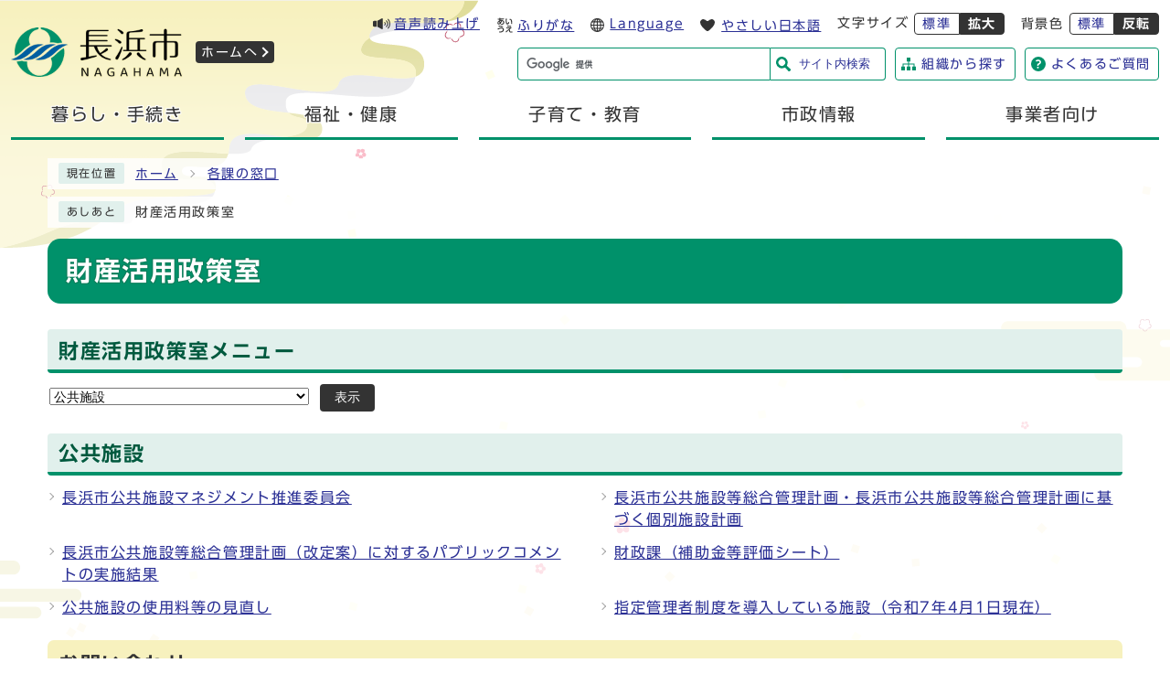

--- FILE ---
content_type: text/html
request_url: https://www.city.nagahama.lg.jp/soshiki/17-2-0-0-0_6.html
body_size: 5605
content:
<!DOCTYPE html><html lang="ja"><head><meta charset="UTF-8"><meta name="viewport" content="width=device-width, initial-scale=1.0" /><meta http-equiv="X-UA-Compatible" content="IE=edge"><meta property="og:title" content="財産活用政策室 | 公共施設 | 長浜市"><meta property="og:type" content="website"><meta property="og:image" content="https://www.city.nagahama.lg.jp/design_img/og_image.png"><meta property="og:url" content="https://www.city.nagahama.lg.jp/soshiki/17-2-0-0-0_6.html"><meta property="og:site_name" content="長浜市"><title>財産活用政策室 | 公共施設 | 長浜市</title><script>
    (function(i,s,o,g,r,a,m){i['GoogleAnalyticsObject']=r;i[r]=i[r]||function(){
    (i[r].q=i[r].q||[]).push(arguments)},i[r].l=1*new Date();a=s.createElement(o),
        m=s.getElementsByTagName(o)[0];a.async=1;a.src=g;m.parentNode.insertBefore(a,m)
    })(window,document,'script','https://www.google-analytics.com/analytics.js','ga');

    ga('create', 'UA-96036467-1', 'auto');
    ga('send', 'pageview');

</script>
<!-- Global site tag (gtag.js) - Google Analytics -->
<script async src="https://www.googletagmanager.com/gtag/js?id=G-5TY37Q6XYS"></script>
<script>
    window.dataLayer = window.dataLayer || [];
    function gtag(){dataLayer.push(arguments);}
    gtag('js', new Date());
    gtag('config', 'G-5TY37Q6XYS');
</script>

<script src="../js/jquery-3.6.0.min.js"></script><script src="../js/jquery.cookie.js"></script><script src="../js/mypage.js"></script><link rel="stylesheet" type="text/css" href="../css/style.css?20240229" media="screen,print"><link id="changecss" rel="stylesheet" type="text/css" href="../css/color01.css" media="screen,print"><link rel="stylesheet" type="text/css" href="../css/print.css" media="print"><link rel="icon" href="../design_img/favicon.ico"><link rel="apple-touch-icon" sizes="180x180" href="../css/img/apple-touch-icon.png"><script src="//typesquare.com/3/tsst/script/ja/typesquare.js?605d31d533504ec59b705699ac1e02d5"></script><script src="https://tsutaeru.cloud/assets/snippet/js/tsutaeru.js?api_key=d4f050f2-ba7f-4e31-baa5-2be898f1b590&button=easy,ruby,polly&base=tsutaeru01"></script>
</head><body id="body" class="inbody"><a id="pagetop" class="anchor" tabindex="-1"><img src="../images/clearspacer.gif" alt="ページの先頭です" width="1" height="1"></a><div class="all"><div class="design"><!-- ▼▼▼▼▼ヘッダ▼▼▼▼▼ --><header class="main_header"><p class="skip"><a href="#HONBUN">共通メニューなどをスキップして本文へ</a></p><div class="head"><div class="h_main"><p class="h1"><a href="/"><img src="/design_img/head_id.png" alt="長浜市"><span>ホームへ</span></a></p></div><div class="h_top_wrap"><div class="h_top"><ul class="h_toplist02"><li class="onseiyomiage"><div class="ac_box3"><a href="#">音声読み上げ</a></div><div class="yomiage"><script>_tsutaeru.speech.button()</script><span class="ac_box3_close"><a href="javascript:void(0)">閉じる</a></span></div></li><li class="tsutaeru01-button-ruby"><a class="tsutaeru01-button tsutaeru01-button-ruby" id="tsutaeru01-li-ruby" href="javascript:void(0);">ふりがな</a></li><li class="language"><a href="/site_policy/0000000015.html">Language</a></li><li class="tsutaeru01-button-easy"><a class="tsutaeru01-button tsutaeru01-button-easy" id="tsutaeru01-li-easy" href="javascript:void(0);">やさしい日本語</a></li><li><div class="font_size"><p class="font_tit">文字サイズ</p><ul class="font_list"><li><a href="javascript:textSizeReset();">標準</a></li><li><a href="javascript:textSizeUp();"><strong>拡大</strong></a></li></ul></div></li><li><div class="bg_color"><p class="bg_tit">背景色</p><ul class="bg_list"><li><a href="javascript:changeCSS('color01.css');">標準</a></li><li><a href="javascript:changeCSS('color02.css');"><strong>反転</strong></a></li></ul></div></li></ul></div><div class="head_in"><!-- ▼▼検索ボックス▼▼ --><div class="src_box"><form action="https://www.google.com/cse" id="cse-search-box" name="cse-search-box"><input type="hidden" name="cx" value="013456068299618850262:mgbu9bpdsi4"><input type="hidden" name="ie" value="UTF-8"><input type="text" name="q" class="q" title="検索キーワード"><button class="input_line" id="search_button" type="submit">サイト内検索</button></form><script src="https://www.google.com/cse/brand?form=cse-search-box&amp;lang=ja"></script></div><!-- ▲▲検索ボックス▲▲ --><ul class="head_in_nemu"><li><a href="/soshiki_list.html">組織から探す</a></li><li><a href="/faq/">よくあるご質問</a></li></ul></div></div><noscript><p class="noscript"><strong>文字サイズ変更機能を利用するにはJavaScript（アクティブスクリプト）を有効にしてください。JavaScript（アクティブスクリプト）を無効のまま文字サイズを変更する場合には，ご利用のブラウザの表示メニューから文字サイズを変更してください。文字サイズ変更以外にも，操作性向上の目的でJavaScript（アクティブスクリプト）を用いた機能を提供しています。可能であればJavaScript（アクティブスクリプト）を有効にしてください。</strong></p></noscript></div><!-- ▼▼グローバルメニュー▼▼ --><nav class="g_navi"><ul class="g_navi_in"><li><a href="https://www.city.nagahama.lg.jp/category/10-0-0-0-0-0-0-0-0-0.html"><b>暮らし・手続き</b></a></li><li><a href="https://www.city.nagahama.lg.jp/category/8-0-0-0-0-0-0-0-0-0.html"><b>福祉・健康</b></a></li><li><a href="https://www.city.nagahama.lg.jp/category/7-0-0-0-0-0-0-0-0-0.html"><b>子育て・教育</b></a></li><li><a href="https://www.city.nagahama.lg.jp/category/5-0-0-0-0-0-0-0-0-0.html"><b>市政情報</b></a></li><li><a href="https://www.city.nagahama.lg.jp/category/4-0-0-0-0-0-0-0-0-0.html"><b>事業者向け</b></a></li></ul></nav><!-- ▲▲グローバルメニュー▲▲ --><div class="search_ac"><p class="search_ac_button"><a href="javascript:void(0)"><span class="search_text">検索</span></a></p><!-- ▼▼検索ボックス▼▼ --><div class="src_box"><form action="https://www.google.com/cse" id="cse-search-box-sp" name="cse-search-box-sp"><input type="hidden" name="cx" value="013456068299618850262:mgbu9bpdsi4"><input type="hidden" name="ie" value="UTF-8"><input type="text" name="q" class="q" title="検索キーワード"><button class="input_line" id="search_button_sp" name="search_button" type="submit">検索</button></form><script src="https://www.google.com/cse/brand?form=cse-search-box-sp&amp;lang=ja"></script></div><!-- ▲▲検索ボックス▲▲ --></div><p id="menu_button"><span class="menu"><span class="icon_ham"></span><strong class="menu_text">メニュー</strong></span></p><div id="sidr" style="display:none;"><div class="side_sitenavi"><ul class="sidr_pick">
  <li><a href="https://www.city.nagahama.lg.jp/category/4-10-0-0-0.html">入札情報</a></li>
</ul><ul class="sidr_navi"><li><a href="/"><b>ホーム</b></a></li><li><div class="ac_box_sidr"><a href="https://www.city.nagahama.lg.jp/category/10-0-0-0-0-0-0-0-0-0.html"><b>暮らし・手続き</b></a><p class="ac_display"><a href="javascript:void(0);">開く</a></p><div class="sidr_ac_in"><ul><li><a href="/category/10-16-0-0-0-0-0-0-0-0.html">住所・戸籍・印鑑登録</a></li><li><a href="/category/10-26-0-0-0-0-0-0-0-0.html">マイナンバーカード、電子証明書</a></li><li><a href="/category/10-15-0-0-0-0-0-0-0-0.html">市税・納税・税証明、納付相談</a></li><li><a href="/category/10-14-0-0-0-0-0-0-0-0.html">保険医療・年金</a></li><li><a href="/category/10-13-0-0-0-0-0-0-0-0.html">暮らしの相談</a></li><li><a href="/category/10-12-0-0-0-0-0-0-0-0.html">ごみ・環境保全・犬・猫・墓地関係</a></li><li><a href="/category/10-21-0-0-0-0-0-0-0-0.html">環境保全活動</a></li><li><a href="/category/10-20-0-0-0-0-0-0-0-0.html">脱炭素・エネルギー利活用</a></li><li><a href="/category/10-10-0-0-0-0-0-0-0-0.html">公共交通</a></li><li><a href="/category/10-9-0-0-0-0-0-0-0-0.html">住まい・建築</a></li><li><a href="/category/10-8-0-0-0-0-0-0-0-0.html">都市計画</a></li><li><a href="/category/10-23-0-0-0-0-0-0-0-0.html">道路・河川</a></li><li><a href="/category/10-22-0-0-0-0-0-0-0-0.html">水道と下水道</a></li><li><a href="/category/10-7-0-0-0-0-0-0-0-0.html">農林水産</a></li><li><a href="/category/10-18-0-0-0-0-0-0-0-0.html">観光</a></li><li><a href="/category/10-6-0-0-0-0-0-0-0-0.html">市民活動・地域づくり</a></li><li><a href="/category/10-5-0-0-0-0-0-0-0-0.html">自治会</a></li><li><a href="/category/10-19-0-0-0-0-0-0-0-0.html">産業</a></li><li><a href="/category/10-4-0-0-0-0-0-0-0-0.html">行政出前講座</a></li><li><a href="/category/10-3-0-0-0-0-0-0-0-0.html">防災</a></li><li><a href="/category/10-2-0-0-0-0-0-0-0-0.html">防犯</a></li><li><a href="/category/10-1-0-0-0-0-0-0-0-0.html">交通安全</a></li><li><a href="/category/10-17-0-0-0-0-0-0-0-0.html">各種お支払い等</a></li></ul></div></div></li><li><div class="ac_box_sidr"><a href="https://www.city.nagahama.lg.jp/category/8-0-0-0-0-0-0-0-0-0.html"><b>福祉・健康</b></a><p class="ac_display"><a href="javascript:void(0);">開く</a></p><div class="sidr_ac_in"><ul><li><a href="/category/8-7-0-0-0-0-0-0-0-0.html">地域福祉</a></li><li><a href="/category/8-6-0-0-0-0-0-0-0-0.html">高齢者福祉</a></li><li><a href="/category/8-11-0-0-0-0-0-0-0-0.html">介護保険</a></li><li><a href="/category/8-5-0-0-0-0-0-0-0-0.html">しょうがい福祉</a></li><li><a href="/category/8-10-0-0-0-0-0-0-0-0.html">こども・大人の発達（相談支援）</a></li><li><a href="/category/8-3-0-0-0-0-0-0-0-0.html">生活福祉</a></li><li><a href="/category/8-2-0-0-0-0-0-0-0-0.html">健康にすごすには</a></li><li><a href="/category/8-13-0-0-0-0-0-0-0-0.html">健康推進のための計画・連携等</a></li><li><a href="/category/8-15-0-0-0-0-0-0-0-0.html">感染症・予防接種</a></li><li><a href="/category/8-14-0-0-0-0-0-0-0-0.html">医療</a></li><li><a href="/category/8-12-0-0-0-0-0-0-0-0.html">ながはま0次予防</a></li><li><a href="/category/8-1-0-0-0-0-0-0-0-0.html">戦没者遺族等への援護</a></li></ul></div></div></li><li><div class="ac_box_sidr"><a href="https://www.city.nagahama.lg.jp/category/7-0-0-0-0-0-0-0-0-0.html"><b>子育て・教育</b></a><p class="ac_display"><a href="javascript:void(0);">開く</a></p><div class="sidr_ac_in"><ul><li><a href="/category/7-6-0-0-0-0-0-0-0-0.html">妊娠・出産</a></li><li><a href="/category/7-4-0-0-0-0-0-0-0-0.html">子育て支援</a></li><li><a href="/category/7-8-0-0-0-0-0-0-0-0.html">教育委員会</a></li><li><a href="/category/7-3-0-0-0-0-0-0-0-0.html">学校・教育</a></li><li><a href="/category/7-2-0-0-0-0-0-0-0-0.html">生涯学習</a></li><li><a href="/category/7-7-0-0-0-0-0-0-0-0.html">文化芸術</a></li><li><a href="/category/7-1-0-0-0-0-0-0-0-0.html">歴史文化</a></li><li><a href="/category/7-5-0-0-0-0-0-0-0-0.html">スポーツ振興</a></li></ul></div></div></li><li><div class="ac_box_sidr"><a href="https://www.city.nagahama.lg.jp/category/5-0-0-0-0-0-0-0-0-0.html"><b>市政情報</b></a><p class="ac_display"><a href="javascript:void(0);">開く</a></p><div class="sidr_ac_in"><ul><li><a href="/category/5-22-0-0-0-0-0-0-0-0.html">市のプロフィール</a></li><li><a href="/category/5-19-0-0-0-0-0-0-0-0.html">市役所案内</a></li><li><a href="/category/5-18-0-0-0-0-0-0-0-0.html">広報・広聴</a></li><li><a href="/category/5-17-0-0-0-0-0-0-0-0.html">情報公開・個人情報保護</a></li><li><a href="/category/5-25-0-0-0-0-0-0-0-0.html">総合計画</a></li><li><a href="/category/5-26-0-0-0-0-0-0-0-0.html">個別計画</a></li><li><a href="/category/5-31-0-0-0-0-0-0-0-0.html">計画等への意見募集（パブリックコメント）</a></li><li><a href="/category/5-16-0-0-0-0-0-0-0-0.html">統計情報</a></li><li><a href="/category/5-36-0-0-0-0-0-0-0-0.html">企業や団体等との連携協定</a></li><li><a href="/category/5-32-0-0-0-0-0-0-0-0.html">DX・デジタル化</a></li><li><a href="/category/5-30-0-0-0-0-0-0-0-0.html">WEB公示板</a></li><li><a href="/category/5-34-0-0-0-0-0-0-0-0.html">WEB公示板（公告）</a></li><li><a href="/category/5-11-0-0-0-0-0-0-0-0.html">主要な施策・プロジェクト</a></li><li><a href="/category/5-10-0-0-0-0-0-0-0-0.html">行財政</a></li><li><a href="/category/5-9-0-0-0-0-0-0-0-0.html">委員会・審議会等の概要</a></li><li><a href="/category/5-7-0-0-0-0-0-0-0-0.html">人権</a></li><li><a href="/category/5-6-0-0-0-0-0-0-0-0.html">人事・職員採用</a></li><li><a href="/category/5-5-0-0-0-0-0-0-0-0.html">公益通報制度</a></li><li><a href="/category/5-4-0-0-0-0-0-0-0-0.html">国際化・多文化共生</a></li><li><a href="/category/5-3-0-0-0-0-0-0-0-0.html">選挙管理委員会</a></li><li><a href="/category/5-1-0-0-0-0-0-0-0-0.html">監査委員事務局</a></li><li><a href="/category/5-27-0-0-0-0-0-0-0-0.html">公平委員会</a></li><li><a href="/category/5-33-0-0-0-0-0-0-0-0.html">若者応援</a></li><li><a href="/category/5-28-0-0-0-0-0-0-0-0.html">新型コロナウイルス関連情報</a></li><li><a href="/category/5-29-0-0-0-0-0-0-0-0.html">関係機関情報</a></li></ul></div></div></li><li><div class="ac_box_sidr"><a href="https://www.city.nagahama.lg.jp/category/4-0-0-0-0-0-0-0-0-0.html"><b>事業者向け</b></a><p class="ac_display"><a href="javascript:void(0);">開く</a></p><div class="sidr_ac_in"><ul><li><a href="/category/4-11-0-0-0-0-0-0-0-0.html">行財政</a></li><li><a href="/category/4-10-0-0-0-0-0-0-0-0.html">入札情報等</a></li><li><a href="/category/4-9-0-0-0-0-0-0-0-0.html">企業立地</a></li><li><a href="/category/4-8-0-0-0-0-0-0-0-0.html">企業・事業者支援</a></li><li><a href="/category/4-7-0-0-0-0-0-0-0-0.html">しごと</a></li><li><a href="/category/4-6-0-0-0-0-0-0-0-0.html">小谷城スマートインターチェンジ周辺6次産業化拠点整備</a></li><li><a href="/category/4-5-0-0-0-0-0-0-0-0.html">福祉・介護</a></li><li><a href="/category/4-4-0-0-0-0-0-0-0-0.html">環境保全</a></li><li><a href="/category/4-3-0-0-0-0-0-0-0-0.html">エネルギー利活用</a></li><li><a href="/category/4-2-0-0-0-0-0-0-0-0.html">開発・建設・都市計画</a></li></ul></div></div></li></ul><ul class="sidr_navi_sub"><li><a href="/soshiki_list.html">組織から探す</a></li><li><a href="/faq/">よくあるご質問</a></li></ul></div><div class="side_shien"><ul class="sidr_navi02"><li class="yomiage"><script>_tsutaeru.speech.button()</script></li><li class="tsutaeru01-button-ruby"><a class="tsutaeru01-button tsutaeru01-button-ruby" id="tsutaeru02-li-ruby" href="javascript:void(0);">ふりがな</a></li><li class="language"><a href="/site_policy/0000000015.html">Language</a></li><li class="tsutaeru01-button-easy"><a class="tsutaeru01-button tsutaeru01-button-easy" id="tsutaeru02-li-easy" href="javascript:void(0);">やさしい日本語</a></li></ul></div><p class="d-close"><span>閉じる</span></p></div></header><a id="HONBUN" class="anchor" tabindex="-1"><img src="/images/clearspacer.gif" alt="" width="1" height="1"></a><img src="/module/access_log.cgi?html=soshiki/17-2-0-0-0_6" style="display:none" alt=""><!-- ▲▲▲▲▲ヘッダ▲▲▲▲▲ --><!-- ▼▼▼▼▼メイン▼▼▼▼▼ --><div class="pankuzu"><div class="pankuzu_lower"><p class="pankuzu_tit">現在位置</p><ul><li><a href="https://www.city.nagahama.lg.jp/">ホーム</a></li><li><a href="../soshiki_list.html">各課の窓口</a></li></ul></div></div><div class="footstep"><div class="footstep_lower"><p class="footstep_tit">あしあと</p><ul id="pankuzu2"></ul></div></div><div id="main_outline"><div class="main_naka_h1"><h1>財産活用政策室</h1></div><div class="main_naka"><nav class="kakuka_head"><form name="sort_form"><h2><label for="a03">財産活用政策室メニュー</label></h2><p class="kakuka_syosai"><select name="a03" id="a03"><option selected value="./17-2-0-0-0_6.html">公共施設</option><option value="./17-2-0-0-0_8.html">└指定管理者制度</option><option value="./17-2-0-0-0_7.html">市有地の購入を検討されている方へ</option><option value="./17-2-0-0-0_2.html">公有財産の売却結果</option><option value="./17-2-0-0-0_4.html">市有地の利用(貸付)を検討されている方へ</option><option value="./17-2-0-0-0_1.html">土地開発公社</option><option value="./17-2-0-0-0_5.html">国有財産の売却情報（近畿財務局）</option></select><button type="submit" id="disp_soshiki_view">表示</button></p></form></nav><div class="kakuka_box"><h2>公共施設</h2><ul><li><a href="../0000002175.html">長浜市公共施設マネジメント推進委員会 </a></li><li><a href="../0000008115.html">長浜市公共施設等総合管理計画・長浜市公共施設等総合管理計画に基づく個別施設計画</a></li><li><a href="../0000015059.html">長浜市公共施設等総合管理計画（改定案）に対するパブリックコメントの実施結果</a></li><li><a href="../0000015061.html">財政課（補助金等評価シート）</a></li><li><a href="../0000000545.html">公共施設の使用料等の見直し</a></li><li><a href="../0000004532.html">指定管理者制度を導入している施設（令和7年4月1日現在）</a></li></ul></article></div><section class="toiawase"><h2>お問い合わせ</h2><p>総務部財産活用政策室</p><p>電話:&nbsp;<a href="tel:0749-65-1717" tabindex="-1">0749-65-1717</a>&nbsp;ファックス:&nbsp;0749-63-4111</p><p><a href="https://www.city.nagahama.lg.jp/mailform/inquiry.cgi?so=bb78f67429b6ad50dfd4c22dd788ed4190f5d7e1&amp;ref=https%3A%2F%2Fwww.city.nagahama.lg.jp%2Fsoshiki%2F17-2-0-0-0_1.html">お問い合わせフォーム</a></p></section></div></div><!-- ▲▲▲▲▲メイン▲▲▲▲▲ --><!-- ▼▼▼▼▼フッタ▼▼▼▼▼ --><footer class="main_footer"><div class="online_strage_a" id="online_strage_a"></div><div id="online_memo_name" style="display:none">メモ</div><div id="online_memo_msg" style="display:none">メモ</div><div id="online_memo_usage" style="display:none">メモの使い方</div><div id="mypage_name" style="display:none">マイページ</div><div id="mypage_msg" style="display:none">マイページ</div><div id="mypage_usage" style="display:none">マイページの使い方</div><div id="online_strage_edit_url" style="display:none">https://www.city.nagahama.lg.jp/site_policy/0000000002.html</div><div id="online_strage_usage_url" style="display:none"></div><div id="online_strage_site_title" style="display:none">長浜市</div><div class="foot_modori"><p class="modoriin"><a href="#pagetop">ページの先頭へ戻る</a></p></div><div class="foot_wrap"><div class="foot"><div class="foot_main"><div class="foot_id"><div class="foot_id_img"><img src="/css/img/logo_foot.png" alt="長浜市"></div><p class="address"><span class="small">〒526-8501&nbsp;滋賀県長浜市八幡東町632番地</span></p><p class="address"><span class="small">電話：<a href="tel:0749-62-4111">0749-62-4111</a>（代表）</span></p></div><ul class="foot_link"><li><a href="https://www.city.nagahama.lg.jp/sitemap.html">サイトマップ</a></li></ul></div><div class="foot_map"><img src="/css/img/foot_map.png" alt="長浜市の位置"></div><ul class="access">
  <li><a href="https://www.city.nagahama.lg.jp/0000002208.html">本庁へのアクセス</a></li>
  <li><a href="https://www.city.nagahama.lg.jp/category/5-19-1-0-0.html">庁舎案内</a></li>
</ul></div><div class="foot_copy"><p class="foot_copyin" lang="en" xml:lang="en">Copyright (C) City of Nagahama. All rights reserved.</p></div></div></footer><!-- ▲▲▲▲▲フッタ▲▲▲▲▲ -->
</div></div><script src="../js/jquery.sidr.js"></script><script src="../js/toolbox.js?20220613"></script><script src="../js/toolbox-ud.js"></script><script src="../js/common.js?20230203-2"></script><script src="../js/color.js"></script></body></html>


--- FILE ---
content_type: text/css
request_url: https://www.city.nagahama.lg.jp/css/style.css?20240229
body_size: 19820
content:
@charset "UTF-8";
/******************** CSS RESET ********************/
*, *::before, *::after {
	box-sizing: border-box;
}
html, body, div, span, applet, object, iframe, h1, h2, h3, h4, h5, h6, p, blockquote, pre, a, abbr, acronym, address, big, cite, code, del, dfn, em, img, ins, kbd, q, s, samp, small, strike, strong, sub, sup, tt, var, b, u, i, center, dl, dt, dd, ol, ul, li, fieldset, form, label, legend, table, caption, tbody, tfoot, thead, tr, th, td, article, aside, canvas, details, embed, figure, figcaption, footer, header, hgroup, menu, nav, output, ruby, section, summary, time, mark, audio, video {
	margin: 0;
	padding: 0;
	border: 0;
	font-size: 100%;
	vertical-align: baseline;
	background: transparent;
}
article, aside, details, figcaption, figure, footer, header, hgroup, menu, nav, section {
	display: block;
}
body {
	line-height: 1;
}
ol, ul {
	list-style: none;
}
img {
	max-width: 100%;
	vertical-align: bottom;
}
hr {
	display: block;
	height: 1px;
	border: 0;
	border-top: 1px solid #ccc;
	margin: 1em 0;
	padding: 0;
}
blockquote, q {
	quotes: none;
}
blockquote:before, blockquote:after, q:before, q:after {
	content: '';
	content: none;
}
table {
	border-collapse: collapse;
	border-spacing: 0;
}
address {
	font-style: normal;
}
input:not([type="radio"]):not([type="checkbox"]), button, textarea {
	padding: 0;
	margin: 0;
	background: none;
	border: none;
	border-radius: 0;
	-webkit-appearance: none;
}
input[type="radio"]{
	margin-top: 0;
	padding-top: 0;
}
input,
label{
	vertical-align: middle;
}
legend{
	width: 100%;
}
/******************** 共通設定 ********************/
html{
	scroll-padding-top: 97px;
	overflow: auto;
}
body {
	font-family: "UD新ゴ R","UD Shin Go Regular",arial, "ヒラギノ角ゴ Pro W3", "Hiragino Kaku Gothic Pro", "Meiryo UI", "メイリオ", Meiryo, "ＭＳ Ｐゴシック", "MS PGothic", sans-serif;
	line-height: 1.5;
	letter-spacing: 0.1em;
	color: #333;
	font-size: 100%;
	-webkit-text-size-adjust: 100%;
	-webkit-overflow-scrolling: touch;
}
	@media (min-width: 769px) {
		body{
			position: static !important;
			width: 100% !important;
			overflow: hidden;
		}
	}
@media (max-width: 768px){
	html{
		scroll-padding-top: 0;
	}
}
/**** テキスト ****/
p, li {
	margin-top: 12px;
}
.small {
	font-size: 85%;
}
strong{
	color: #B50011;
}
/**** リンク ****/
a:link {
	text-decoration: underline;
	color: #2b3095;
}
a:visited {
	text-decoration: underline;
	color: #791e78;
}
a:hover {
	text-decoration: none;
	color: #860000;
}
a:hover strong{
	color: #860000;
}
a:active {
	text-decoration: none;
	color: #860000;
}
.link_white:link {
	text-decoration: underline;
	color: #fff;
}
.link_white:visited {
	text-decoration: underline;
	color: #eee;
}
.link_white:hover {
	text-decoration: underline;
	color: #ffff00;
}
.link_white:active {
	text-decoration: underline;
	color: #ffff00;
}
a:link > strong{
	color: #2b3095;
}
a:visited > strong {
	text-decoration: underline;
	color: #791e78;
}
a:hover > strong {
	text-decoration: none;
	color: #9f0000;
}
a:active > strong {
	text-decoration: none;
	color: #9f0000;
}

/**** 別ウィンドウで開く ****/
.window {
	display: inline-block;
	font-size: 62.5%;
	font-weight: normal;
	background: #e3fff7;
	color: #333;
	border-radius: 4px;
	padding: 1px 4px;
	margin: 0 4px;
	border: 1px solid #8bdfc9;
	vertical-align: text-bottom;
	word-wrap: break-word;
}
h2 .window{
	font-size: 56.25%;
}
.main_naka h2 .window{
	font-size: 49%;
}
/**** 本文へ_スキップ用リンク ****/
.skip {
	position: relative;
	text-align: center;
	width: 100%;
	margin: 0;
}
.skip a {
	background-color: #fff;
	width: 1px;
	font-size: 0.1%;
	line-height: 0.1;
	position: absolute;
	top: auto;
	left: -3000px;
	z-index: 9999;
	padding: 4px 0;
}
.skip a:active, .skip a:focus {
	display: block;
	width: 100%;
	margin: 0 auto;
	font-size: 100%;
	left: 0;
	right: 0;
	top: 0;
	line-height: 1.5;
}

/**** フォーム ****/
#body input, header button, #main_outline button, footer button, #body textarea {
	background: #fff;
	border: 1px solid #999;
	font-size: 85%;
}
/* text,textarea */
#body input[type="text"], #body input[type="file"], #body textarea ,#body input[type="password"] {
	font-family: "UD新ゴ R","UD Shin Go Regular",arial, "ヒラギノ角ゴ Pro W3", "Hiragino Kaku Gothic Pro", "Meiryo UI", "メイリオ", Meiryo, "ＭＳ Ｐゴシック", "MS PGothic", sans-serif;
	background: #fff;
	border: 1px solid #999;
	padding: 8px 6px;
}
/* select */
#body select[size], #body select[multiple], #body select[size][multiple] {
	padding: 6px;
}
/* submit,reset,button */
#body input[type="submit"], #body input[type="reset"],header button[type="button"],#main_outline button[type="button"],footer button[type="button"], header button, #main_outline button, footer button, #body #shelter_search, #body #reset, #body .print input[type="button"]{
	background: #333;
	border-radius: 4px;
	cursor: pointer;
	color: #fff;
	display: inline-block;
	text-align: center;
	padding: 6px 16px;
	border: none;
}
#body input[type="submit"]:hover, #body input[type="reset"]:hover,header button[type="button"]:hover,#main_outline button[type="button"]:hover,footer button[type="button"]:hover, header button:hover, #main_outline button:hover, footer button:hover {
	background: #555;
}
/**** 見出し等のフォント ****/
h1,h2,h3,h4,h5,h6,strong,th,em{
	font-family: "UD新ゴ DB","UD Shin Go DemiBold";
}
/**** その他 ****/
.anchor, .notit {
	display: block;
	height: 1px;
	margin-top: -1px;
}
.date {
	color: #555;
	display: inline-block;
	margin-left: 12px;
}
.noscript {
	font-size: 85%;
	color: #a90000;
}
.none {
	display: none;
}
/******************** レイアウトCSS ********************/

/********************************************
2カラムの場合ここにliguid.cssをの中身をコピーして、
liguid.cssは削除する
********************************************/

.design{
	clear: both;
	background: url(img/bg1.png) center 0px no-repeat, url(img/bg2.png) center 1080px no-repeat;
}
.inbody .design{
	background: url(img/bg3.png) center 0px no-repeat, url(img/bg4.png) center 1080px no-repeat;
}
.inbody .design .design{
	background: #fff;
	margin: 24px 0;
}
@media only screen and (max-width: 768px){
	.design,
	.inbody .design{
		background-size: 160%;
	}
}

/********************** ヘッダー **********************/
.main_header {
	width: 100%;
	max-width: 1280px;
	padding: 0 12px;
	margin: 0 auto;
}
.head{
	display: flex;
}
	@media only screen and (max-width: 768px) {
		.main_header{
			margin-bottom: -4px;
			position: relative;
			overflow: inherit;
		}
		.head{
			overflow: hidden;
		}
	}
/**** ヘッダーリンク ****/
.h_top_wrap {
  margin-left: auto;
  width: 100%;
}
.h_top {
	max-width: 1200px;
	width: 100%;
	margin: 0 auto;
	padding: 10px 0px 6px;
	display: flex;
		flex-wrap: wrap;
		align-items: center;
		justify-content: space-between;
}
.h_top .h_toplist02 {
	display: flex;
		align-items: center;
		justify-content: flex-end;
	margin: 0 0 4px auto;
	font-size: 85%;
	flex-wrap: wrap;
}
.h_top .h_toplist02 > li {
	margin: 4px 0 0 18px;
}
	@media only screen and (max-width: 768px) {
		.h_top_wrap{
			display: none;
		}
	}
/* 読み上げ */
.onseiyomiage{
	position: relative;
}
.onseiyomiage .ac_box3 a::before {
	content: "";
	display: inline-block;
	width: 19px;
	height: 15px;
	background: url(img/yomiage.svg) no-repeat;
	position: relative;
	top: 4px;
	margin-right: 4px;
	background-size: 19px;
}
.onseiyomiage .yomiage{
	display: none;
	position: absolute;
	background: #fff;
	padding: 12px;
	border: 1px solid #333;
	top: 110%;
	min-width: 200px;
	text-align: center;
	z-index: 2;
}
.ac_box3_close a{
	margin-top: 12px;
	display: inline-block;
	font-size: 90%;
	padding-left: 16px;
	position: relative;
}
.ac_box3_close a::before ,.ac_box3_close a::after{
	content: '';
	position: absolute;
	left: 14px;
	margin-left: -14px;
	height: 1px;
	width: 12px;
	transition: 0.3s;
	background: #333;
	top: 9px;
}
.ac_box3_close a::before{
	transform: rotate(-45deg);
}
.ac_box3_close a::after {
	transform: rotate(45deg);
}
.tsutaeru01-button-ruby a::before{
	content: "";
	display: inline-block;
	width: 19px;
	height: 18px;
	background: url(img/ico_rbi_w.svg) no-repeat 0px -1px;
	position: relative;
	top: 4px;
	margin-right: 4px;
	background-size: 19px;
}
.tsutaeru01-button-easy a::before{
	content: "";
	display: inline-block;
	width: 19px;
	height: 18px;
	background: url(img/ico_yas.svg) no-repeat 0px 2px;
	position: relative;
	top: 4px;
	margin-right: 4px;
	background-size: 16px;
}
	@media only screen and (max-width: 768px){
		.tsutaeru01-button-ruby a::before,
		.tsutaeru01-button-easy a::before{
			margin-right: 8px;
		}
	}

.language a::before {
  content: "";
  display: inline-block;
  width: 15px;
  height: 15px;
  background: url(img/language.svg) no-repeat;
  position: relative;
  top: 4px;
  margin-right: 6px;
  background-size: 15px;
}

/* 色の反転 */
.bg_color{
	display: flex;
	align-items: center;
}
.bg_tit{
	padding: 0;
	margin: 0 6px 0 0;
}
.bg_list{
	display: flex;
	align-items: center;
}
.bg_list li{
	padding: 0;
	margin: 0;
}
.bg_list li a{
	display: block;
	border: 1px solid #333;
	border-radius: 4px 0 0 4px;
	background: #fff;
	text-decoration: none;
	padding: 1px 8px;
}
.bg_list li:last-child a{
	background: #333;
	border-radius: 0 4px 4px 0;
}
.bg_list li:last-child a > strong {
	color: #fff;
}

/* フォントサイズ */
.font_size, .font_tit, .font, .font_list, .font_list li {
	float: left;
}
.font_size a{
	display: block;
	border: 1px solid #333;
	border-radius: 4px 0 0 4px;
	background: #fff;
	text-decoration: none;
	padding: 1px 8px;
}
.font_size li:last-child a{
	background: #333;
	border-radius: 0 4px 4px 0;
}
.font_size li:last-child strong {
	color: #fff;
}
.font_tit {
	margin: 1px 6px 0 0;
}
.font_list li {
	margin: 0;
}
/**** ヘッダーメイン ****/
.h_main {
	display: flex;
	align-items: center;
	padding: 30px 0 0;
	float: left;
	min-width: 188px;
	max-width: 188px;
}
.inbody .h_main{
	padding: 30px 100px 0 0;
	max-width: 288px;
	min-width: 288px;
}
.h_main .h1 {
	margin: 0;
	width: 100%;
	position: relative;
}
.h_main .h1 a{
	text-decoration: none;
}
.h_main .h1 span{
	display: block;
	font-size: 85%;
	background: #333;
	color: #fff;
	border-radius: 4px;
	padding: 2px 6px;
	position: absolute;
	top: 15px;
	left: calc(100% + 14px);
	min-width: 86px;
}
.h_main .h1 span::after{
	display: block;
	content: '';
	position: absolute;
	top: 0.6em;
	right: 8px;
	width: 8px;
	height: 8px;
	border-right: 2px solid #FFF;
	border-bottom: 2px solid #FFF;
	transform: rotate(-45deg);
}
.h_main .h1 span:hover{
	background: #555;
}
.head_in {
	display: flex;
	justify-content: flex-end;
	flex-wrap: wrap;
}
.head_in .src_box{
	margin-top: 4px;
}
.head_in_nemu{
	display: flex;
}
.head_in_nemu li{
	margin-left: 10px;
	margin-top: 4px;
}
.head_in_nemu a{
	border: 1px solid #00916A;
	border-radius: 4px;
	padding: 7px 8px 7px 28px;
	display: block;
	font-size: 85%;
	text-decoration: none;
	transition: 0.1s;
}
.head_in_nemu li:first-child a{
	background: url(img/soshiki.svg) no-repeat 6px center;
}
.head_in_nemu li:last-child a{
	background: url(img/head_faq.svg) no-repeat 6px center;
}
.head_in_nemu li a:hover{
	background-color: #D6F7EE;
}
	@media only screen and (max-width: 768px) {
		.head_in{
			padding: 0;
			width: 100%;
		}
		.h_main,
		.inbody .h_main{
			padding: 12px 0 0;
			z-index: 1;
			position: relative;
			max-width: none;
			min-width: auto;
		}
		.h_main .h1 {
			width: 160px;
		}
	}
	@media only screen and (max-width: 480px){
		.inbody .h_main .h1{
			padding-bottom: 22px;
			width: 130px;
		}
		.h_main .h1 span{
			bottom: 0px;
			font-size: 60%;
			min-width: 70px;
			top: auto;
			left: 36px;
		}
		.h_main .h1 span::after{
			border-width: 1px;
			width: 7px;
			height: 7px;
		}
	}

/* 言語選択 */
.language{
	position: relative;
}
.lang_btn{
	margin: 0;
}
.lang_btn a{
	background: #fff;
	display: inline-block;
	border: 1px solid #ccc;
	border-radius: 2px;
	text-decoration: none;
	padding: 4px 10px;
	letter-spacing: 0;
	transition: all 0.2s;
}
.lang_btn a:hover{
	background: #efefef;
	transition: all 0.2s;
}
.lang_list{
	background: rgba(255,255,255);
	border: 1px solid #ccc;
	border-top: 0;
	border-bottom: 0;
	position: absolute;
	top: 100%;
	left: 0;
	width: 100%;
	z-index: 100;
	display: none;
	border-radius: 0 0 4px 4px;
}
.lang_list li{
	border-bottom: 1px solid #ccc;
	padding: 0;
	margin: 0;
}
.h_top .h_toplist02 .lang_list li a{
	display: inline-block;
	padding: 2px;
	text-align: center;
	width: 100%;
	border: none;
}
.lang_list li:last-child{
	border-radius: 0 0 4px 4px;
}
/* 検索ボックス */
.h_main .src_box {
	width: 38%;
	margin: 0 0 0 auto;
}
.src_box .q {
	float: left;
	width: calc(100% - 126px) !important;
	margin: 0;
	height: 36px !important;
	padding: 0 6px!important;
	border: 1px solid #00916A!important;
	border-radius: 4px 0 0 4px !important;
	min-width: 240px;
}
.head_in .src_box #search_button,
.src_box #search_button_sp{
	width: 126px;
	min-height: 36px;
	margin: 0;
	padding: 0 0 0 14px;
	background: #fff url(img/serch_icon.svg) no-repeat 6px center;
	font-size: 80%;
	cursor: pointer;
	border: 1px solid #00916A;
	border-left: none;
	white-space: normal;
	border-radius: 0 4px 4px 0;
	color: #2B3095;
	transition: 0.1s;
}
.head_in .src_box #search_button:hover,
.src_box #search_button_sp:hover{
	background-color: #D6F7EE;
}
	@media only screen and (max-width: 768px) {
		.h_main .src_box{
			display: none;
		}
		.src_box .q{
			width: calc(100% - 70px) !important;
			min-width: auto;
		}
		.src_box #search_button_sp{
			width: 70px;
		}
	}
/**** グローバルナビ ****/
.g_navi {
	letter-spacing: 0.1em;
	position: relative;
	overflow: hidden;
	z-index: 1;
	margin-top: 8px;
	margin-bottom: 8px;
	width: 100%;
}
.g_navi_in {
	display: flex;
}
.g_navi_in > li {
	width: 100%;
	margin: 0 23px 0 0;
	display: flex;
}
.g_navi_in > li:last-child{
	margin-right: 0;
}
.g_navi_in > li > a {
	display: block;
	position: relative;
	z-index: 2;
	border-bottom: 3px solid #00916A;
	text-align: center;
	text-decoration: none;
	line-height: 1.5;
	font-size: 120%;
	padding-top: 13px;
	padding-bottom: 11px;
	width: 100%;
	transition: all 0.3s;
	color: #333;
	text-shadow: #fff 1px 1px 0, #fff -1px -1px 0,#fff -1px 1px 0, #fff 1px -1px 0,#fff 0px 1px 0, #fff 0 -1px 0,#fff -1px 0 0, #fff 1px 0 0;
}
.g_navi_in > li > a::before{
	content: "";
	position: absolute;
	height: 3px;
	width: 0;
	background: #D71740;
	left: 50%;
	bottom: 0;
	bottom: -3px;
	transition: 0.2s;
}
.g_navi_in > li > a:hover::before , .g_navi_in > li.active > a::before {
	width: 100%;
	left: 0;
}
	@media only screen and (max-width: 768px) {
		.g_navi{
			display: none;
		}
	}

/* 追従メニュー */
.clone-nav {
	background: rgba(255,255,255,0.9);
	position: fixed !important;
	left: 0;
	top: 0;
	max-width: 100%;
	width: 100%;
	transition: .4s;
	transform: translateY(-170%);
	z-index: 9999;
	box-shadow: 0 0 10px rgba(0,0,0,0.2);
}
.is-show {
  transform: translateY(0);
}
.clone-nav .h_top_wrap{
	display: none;
}
.clone-nav .h_main{
	padding: 0 12px;
}
.clone-nav .head{
	float: left;
	position: relative;
	z-index: 2;
}
.clone-nav .h1{
	flex-shrink: 0;
	width: 160px;
	padding: 12px 12px 10px 0;
}
.clone-nav .h1 img{
	width: 170px;
}
.clone-nav .h1 .go_home{
	display: none;
}
.clone-nav .h_shien{
	font-size: 90%;
}
.clone-nav .g_navi{
	margin-top: 16px;
	overflow: visible;
}
.inbody .clone-nav .g_navi{
	padding-left: 290px;
}
.clone-nav .g_navi_in > li a{
	font-size: 100%;
	padding-top: 6px;
	padding-bottom: 4px;
	letter-spacing: 0;
}
.clone-nav .src_box .q,
.clone-nav .head_in .src_box #search_button{
	height: 32px;
	vertical-align: top;
}
.clone-nav:focus-within{
	transform: translateY(0);
}
	@media only screen and (max-width: 998px) {
		.clone-nav-in{
			flex-wrap: wrap;
			padding: 10px 0 0;
		}
		.clone-nav .h1{
			width: auto;
		}
		.clone-nav .h1 img{
			width: 120px;
		}
		.clone-nav .g_navi_in{
			width: 100%;
		}
		.clone-nav .g_navi{
			margin-top: 10px;
		}
	}
	@media only screen and (max-width: 768px) {
		.clone-nav {
			display: none;
		}
	}

/**** スマホ検索のスタイル ****/
.search_ac{
}
.search_ac_button{
	margin-top: 0;
}
.search_ac_button a{
	position: absolute;
	font-size: 65%;
	display: inline-block;
	text-decoration: none;
	text-align: center;
	padding-top: 32px;
	min-height: 50px;
	width: 50px;
	background: #333 url(img/serch_icon2.svg) no-repeat center 10px;
	color: #fff;
	right: 80px;
	top: 7px;
}
.search_ac .src_box{
	display: none;
	position: relative;
	z-index: 1;
	width: 100vw;
	background: #E1F0EC;
	padding: 12px;
	right: 12px;
}
	@media print, screen and (min-width: 769px){
		.search_ac{
			display: none;
		}
	}

/**** スマホメニューに関するスタイル ****/
#menu_button{
	margin: 0;
	position: absolute;
	top: 7px;
	right: 12px;
	display: inline-block;
	z-index: 1001;
}
#menu_button .menu{
	position: relative;
	font-size: 65%;
	display: inline-block;
	text-decoration: none;
	letter-spacing: -0.5px;
	text-align: center;
	padding-top: 32px;
	min-height: 50px;
	width: 50px;
	background: #333;
}
#menu_button .menu strong{
	color: #fff;
}
#menu_button .menu .icon_ham{
	position: absolute;
	top: 8px;
	left: 50%;
	margin-left: -14px;
	display: inline-block;
	background: #fff;
	height: 3px;
	width: 28px;
}
#menu_button .menu .icon_ham::before,
#menu_button .menu .icon_ham::after{
	content: '';
	position: absolute;
	left: 50%;
	margin-left: -14px;
	background: #fff;
	height: 3px;
	width: 28px;
	transition: 0.3s;
}
#menu_button .menu .icon_ham::before{
	top: 8px;
}
#menu_button .menu .icon_ham::after{
	top: 16px;
}
#menu_button.active .menu strong{
	color: #fff;
}
#menu_button.active .menu .icon_ham{
	background: none;
}
#menu_button.active .menu .icon_ham::before{
	top: 8px;
	transform: rotate(-45deg);
	background: #fff;
}
#menu_button.active .menu .icon_ham::after{
	top: 8px;
	transform: rotate(45deg);
	background: #fff;
}
	@media print, screen and (min-width: 769px) {
		#menu_button,
		#lan_drop{
			display: none !important;
		}
	}
#sidr {
	display: none;
	z-index: 1000;
	position: absolute;
	top: 56px;
	width: calc(100% - 24px);
	padding: 0;
}
	@media print, screen and (min-width: 769px) {
		#menu_button{
			top: 8px;
		}
		#menu_button .menu{
			padding-top: 29px;
			min-height: 47px;
			width: 48px;
		}
		#menu_button .menu .icon_ham{
			top: 7px;
		}
		#sidr {
			display: none !important;
		}
	}

#sidr .side_sitenavi {
	 background: #E1F0EC;
	border: 4px solid #333;
  border-bottom: 0;
}
.sidr.right {
  left: auto;
  right: -260px;
}
#sidr .d-close{
	margin: 0;
	background: #333;
	display: inline-block;
	color: #fff;
	padding: 14px 10px 14px 32px;
	position: relative;
	width: 100%;
	border: 4px solid #333;
	border-top: 0;
}
#sidr .d-close:before,
#sidr .d-close:after{
	content: '';
	background: #fff;
	height: 2px;
	width: 16px;
	position: absolute;
	left: 10px;
	top: 50%;
	margin-top: 0;
	transform: rotate(-45deg);
}
#sidr .d-close:after{
	transform: rotate(45deg);
}
.sidr_pick{
	padding: 4px 12px 16px 12px;
	border-bottom: 1px solid #333;
}
.sidr_pick li a{
	display: block;
	border: 1px solid #E1D56D;
	border-radius: 100px;
	background: #fffbdd;
	text-decoration: none;
	padding: 4px 10px;
	text-align: center;
}
#sidr .sidr_navi {
	display: block;
	border-bottom: 3px solid #333;
	margin: 0;
	padding: 0;
}
#sidr .sidr_navi li {
	background: none;
	border-bottom: 1px solid #333;
	display: block;
	text-align: left;
	margin: 0;
	padding: 0;
	position: relative;
}
#sidr .sidr_navi b::before{
	content: '';
	position: absolute;
	left: 12px;
	top: 24px;
	margin-top: -4px;
	width: 6px;
	height: 6px;
	border-top: 1px solid #333;
	border-right: 1px solid #333;
	transform: rotate(45deg);
}
#sidr .sidr_navi .active b::before{
	transform: rotate(135deg);
}
#sidr .sidr_navi li:last-child{
	border-bottom: none;
}
#sidr .sidr_navi li b{
	display: inline-block;
	padding: 12px 62px 12px 28px;
	text-decoration: none;
	width: 100%;
}
#sidr .sidr_navi .sidr_ac_in{
	padding: 6px 10px 10px;
	background: #fff;
}
#sidr .sidr_navi .sidr_ac_in li{
	border-bottom: 1px dashed #00916A;
	padding: 8px;
	font-size: 85%;
}
#sidr .sidr_navi .sidr_ac_in li::before{
	content: '';
	position: absolute;
	right: 12px;
	top: 20px;
	margin-top: -4px;
	width: 6px;
	height: 6px;
	border-top: 1px solid #00916A;
	border-right: 1px solid #00916A;
	transform: rotate(45deg);
}
#sidr .sidr_navi .sidr_ac_in li a{
	display: block;
	text-decoration: none;
}
#sidr ul.sidr_navi_sub{
	display: flex;
}
#sidr ul.sidr_navi_sub li{
	border-bottom: 0;
	font-size: 85%;
	width: 50%;
	margin: 0;
}
#sidr ul.sidr_navi_sub li a{
	text-decoration: none;
	padding: 12px;
	display: block;
}
#sidr ul.sidr_navi_sub li:first-child {
	border-right: 1px solid #333;
}
/**** 支援機能 ****/
#sidr .side_shien{
	background: #e1f0ec;
	border: 4px solid #333;
	border-top: 1px solid #333;
}
#sidr ul.sidr_navi02{
	border-bottom: 0;
	display: flex;
		flex-wrap: wrap;
}
#sidr ul.sidr_navi02 li{
	width: 100%;
	font-size: 85%;
	margin-top: 0;
	border-bottom: 1px solid #333;
}
#sidr ul.sidr_navi02 li a{
	text-decoration: none;
	padding: 12px;
	display: block;
	text-align: center;
}
/*********** フッター ***********/
.main_footer {
	overflow: hidden;
	width: 100%;
}
	@media only screen and (max-width: 768px) {
		.main_footer {
			min-width: 100%;
		}
	}
/**** マイページのスタイル ****/
.online_strage_a {
	padding-bottom: 24px;
}
.online_strage_a .mypage {
	max-width: 1200px;
	width: 100%;
	margin: 0 auto;
	padding: 0 12px;
}
.online_strage_a .mypage_h2_wrapper {
	background-color: #eceabb;
	padding-left: 16px;
	position: relative;
}
.online_strage_a .mypage_title {
	float: left;
	color: #fff;
	margin: 0;
	padding: 0;
	z-index: -1;
	position: absolute;
}
.online_strage_a .mypage_contents {
	background-color: #fcfbf5;
	padding: 4px 16px 16px;
}
.online_strage_a .mypage_list li {
	display: inline-block;
	font-size: 85%;
	margin-right: 8px;
}
.online_strage_a .mypage_list li p.online_strage_title {
	background: #fff;
	border: 1px solid #ccc;
	padding: 2px 8px;
	margin: 0;
	border-radius: 4px;
}
.online_strage_a .online_strage button {
	background: #fff;
	color: #333;
	font-size: 68.75%;
	padding: 2px 4px;
	margin: 12px 8px 12px 0;
	vertical-align: bottom;
}
#body .online_strage_a .online_strage button[type="button"]{
	background: #fff;
	color: #2b3095;
	font-size: 75%;
	padding: 4px 6px;
}
#body .online_strage_a .online_strage button[type="button"]:hover{
	background: #efefef;
	color: #9f0000;
}
	@media only screen and (max-width: 768px) {
		.online_strage_a{
			padding: 0 0 24px;
		}
		.online_strage_a .mypage{
			width: 100%;
		}
	}
/**** トップへ戻る ****/
.foot_modori {
	background: #fff;
	margin-top: 30px;
}
.foot_modori .modoriin {
	max-width: 1280px;
	width: 100%;
	margin: 0 auto;
	padding: 0 12px;
	text-align: right;
}
.foot_modori a {
	display: inline-block;
	position: relative;
	text-decoration: none;
	background: #00916A;
	border-bottom: 0;
	line-height: 1;
	padding: 12px 14px 10px 38px;
	font-size: 85%;
	border-radius: 4px 4px 0 0;
	color: #fff;
	text-shadow: #0D805D 1px 1px 0, #0D805D -1px -1px 0,#0D805D -1px 1px 0, #0D805D 1px -1px 0,#0D805D 0px 1px 0, #0D805D 0 -1px 0,#0D805D -1px 0 0, #0D805D 1px 0 0;
}
.foot_modori a::before{
	display: block;
	content: '';
	position: absolute;
	top: 16px;
	left: 14px;
	width: 11px;
	height: 11px;
	border-right: 2px solid #fff;
	border-bottom: 2px solid #fff;
	transform: rotate(-135deg);
	transition: 0.2s;
}
.foot_modori a:hover::before{
	top: 13px;
}
	@media only screen and (max-width: 768px) {
		.foot_modori .modoriin {
			padding: 0 10px;
			width: 100%;
		}
	}
/**** メインフッター ****/
.foot_wrap {
	background: #00916A;
	padding: 0;
}
.foot {
	max-width: 1280px;
	width: 100%;
	margin: 0 auto;
	padding: 24px 12px 12px;
	display: flex;
}
.foot_main{
	margin-right: auto;
	padding-right: 24px;
}
.foot_link{
	border-top: 1px solid #fff;
	margin-top: 24px;
}
.foot_link li {
	padding: 0;
	display: inline-block;
	position: relative;
	margin-left: 16px;
	margin-right: 16px;
}
.foot_link li::after {
	display: block;
	content: '';
	position: absolute;
	top: .6em;
	left: -16px;
	width: 8px;
	height: 8px;
	border-right: 1px solid #fff;
	border-bottom: 1px solid #fff;
	transform: rotate(-45deg);
}
.foot_link li a{
	font-size: 85%;
	color: #fff;
	text-shadow: #0D805D 1px 1px 0, #0D805D -1px -1px 0,#0D805D -1px 1px 0, #0D805D 1px -1px 0,#0D805D 0px 1px 0, #0D805D 0 -1px 0,#0D805D -1px 0 0, #0D805D 1px 0 0;
}
.foot_id .foot_id_img{
	margin-bottom: 8px;
}
.foot_id .foot_id_img img{
	max-width: 161px;
}
.foot .address {
	margin-top: 0px;
	color: #fff;
	text-shadow: #0D805D 1px 1px 0, #0D805D -1px -1px 0,#0D805D -1px 1px 0, #0D805D 1px -1px 0,#0D805D 0px 1px 0, #0D805D 0 -1px 0,#0D805D -1px 0 0, #0D805D 1px 0 0;
}
.foot .address a[href^="tel:"]{
	cursor: default;
	color: #fff;
	text-decoration: none;
}
.udfont{
	max-width: 140px;
	margin-top: 24px;
}
.foot_map{
	max-width: 240px;
	margin-right: 24px;
}
.access{
	max-width: 180px;
	width: 100%;
}
.access li{
	margin-top: 8px;
}
.access li:first-child{
	margin-top: 0;
}
.access a{
	text-decoration: none;
	background: #fff;
	border-radius: 6px;
	padding: 8px 12px 8px 40px;
	position: relative;
	display: block;
	font-size: 85%;
	transition: 0.1s;
}
.access a:hover{
	background: #edf9f5;
}
.access li a::before{
	content: "";
	display: block;
	position: absolute;
	left: 12px;
	top: 8px;
}
.access li:first-child a::before{
	background: url(img/access.svg) no-repeat;
	height: 20px;
	width: 16px;
}
.access li:nth-of-type(2) a::before{
	background: url(img/chosha.svg) no-repeat;
	width: 15px;
	height: 19px;
}
.foot_copy {
	font-size: 80%;
	color: #fff;
	text-shadow: #0D805D 1px 1px 0, #0D805D -1px -1px 0,#0D805D -1px 1px 0, #0D805D 1px -1px 0,#0D805D 0px 1px 0, #0D805D 0 -1px 0,#0D805D -1px 0 0, #0D805D 1px 0 0;
	padding: 8px 12px;
	margin-top: 0px;
	text-align: center;
}
.foot_copyin {
	width: 1000px;
	margin: 0 auto;
}
	@media only screen and (max-width: 768px) {
		.foot {
			width: 100%;
			flex-wrap: wrap;
		}
		.foot_main{
			width: 100%;
			margin-bottom: 32px;
			padding: 0;
		}
		.foot_copyin{
			padding: 0 10px;
			width: 100%;
		}
		.foot .address a[href^="tel:"]{
			cursor: pointer;
			color: #fff;
			text-decoration: underline;
		}
	}
	@media only screen and (max-width: 480px){
		.foot_map{
			margin: 0 auto;
		}
		.access{
			max-width: none;
			margin-top: 24px;
		}
	}
/********************** 領域共通のスタイル **********************/
.main {
	position: relative;
	overflow: hidden;
}
.main h2 {
	padding: 12px 16px;
	font-size: 140%;
	position: relative;
	text-align: center;
}
.main h2::before{
	content: "";
	position: absolute;
	background: #333;
	width: 300px;
	height: 2px;
	bottom: 0px;
	left: calc(50% - 150px);
}
.main h2 a {
	display: block;
}
.main .h2{
	overflow: hidden;
}
.main .h2 p{
	float: right;
	padding: 14px 16px 14px 8px;
	margin: 0;
}
.main .h2 h2 {
	float: left;
}
.main li {
	position: relative;
	padding-left: 16px;
}
.main li::before {
	display: block;
	content: '';
	position: absolute;
	top: .5em;
	left: 0;
	width: 8px;
	height: 8px;
	border-right: 1px solid #999;
	border-bottom: 1px solid #999;
	transform: rotate(-45deg);
}
.main li .list_icon img{
	vertical-align: middle;
	margin-top: -5px;
	margin-right: 4px;
	max-height: 18px;
}
	@media only screen and (max-width: 768px) {
		.main{
			padding: 0 0 24px;
		}
	}

/**** タイトル要素 アコーディオンのスタイル ****/
.ac_display{
	display: none;
}
@media print, screen and (min-width: 769px) {
	.ac_box{
		pointer-events: none !important;
	}
	.ac_box + div{
		display: block !important;
	}
}
@media only screen and (max-width: 768px) {
	.ac_box h2{
		padding-right: 72px;
	}
	.ac_display{
		display: inline-block;
		position: absolute;
		top: 50%;
		margin: -14px 0 0;
		right: 12px;
		font-size: 72%;
		background: #fff;
		border: 1px solid #ccc;
		z-index: 100;
	}
	.ac_box_sidr .ac_display{
		top: 24px;
	}
	.ac_display a{
		display: inline-block;
		position: relative;
		text-decoration: none;
		padding: 4px 4px 4px 18px;
	}
	.ac_display::before,
	.ac_display::after{
		content: '';
		background: #555;
		position: absolute;
		left: 4px;
		top: 11px;
		height: 2px;
		width: 10px;
	}
	.ac_display::after{
		transform: rotate(90deg);
	}
	.ac_box + div,
	.ac_box_sidr .sidr_ac_in{
		display: none;
	}
	.ac_box,
	.ac_box2{
		position: relative;
		width: 100%;
		overflow: hidden;
	}
	.ac_box.active p::after,
	.ac_box2.active p::after,
	.ac_box_sidr p.active::after{
		display: none;
	}
	.ac_box2 .ac_display{
		display: none;
	}
}
@media only screen and (min-width: 481px){
	.ac_box2{
		pointer-events: none !important;
	}
	.zone03_in > article > .ac_box2{
		padding: 0 !important;
	}
	.ac_box2 + div{
		display: block !important;
	}
}
@media only screen and (max-width: 480px) {
	.ac_box2 h2{
		padding-right: 70px;
	}
	.ac_box2 .ac_display{
		display: block;
	}
	.ac_box2 + div{
		display: none;
	}
}

/**** 緊急情報のスタイル ****/
.emergency {
	margin-top: 24px;
	background: #fff;
	border-radius: 14px;
	border: 1px solid #CCCCCC;
}
.main .emergency .h2 {
	color: #BD2D46;
	border-bottom: 1px solid #BD2D46;
}
.main .emergency h2{
	padding: 10px 16px 10px 54px;
}
.main .emergency h2::before{
	background: url(img/kin_img.svg) no-repeat;
	height: 23px;
	width: 26px;
	left: 20px;
	top: 14px;
}
.main .emergency_lower {
	padding: 4px 16px 16px;
}
.main .emergency_lower h3{
	border-bottom: 1px solid #ccc;
	padding: 4px 6px;
	width: 100%;
	margin-top: 4px;
}
.main .emergency_lower h3 + ul{
	padding-left: 20px;
}
.main .emergency_lower li{
	display: flex;
	font-size: 95%;
}
.main .emergency_lower .date{
	margin: 0;
	min-width: 140px;
}
@media only screen and (max-width: 768px){
	.main .emergency h2{
		font-size: 120%;
	}
	.main .emergency h2::before{
		top: 11px;
	}
}
@media only screen and (max-width: 480px) {
	.main .emergency_lower li{
		display: block;
	}
	.main .emergency_lower li a{
		display: block;
	}
}

/**** 重要なお知らせのスタイル ****/
.important {
	margin-top: 24px;
	background: #fff;
	border-radius: 14px;
	border: 1px solid #CCCCCC;
}
.main .important .h2 {
	color: #0D805D;
	border-bottom: 1px solid #0D805D;
}
.main .important h2::before{
	display: none;
}
.main .important_lower {
	padding: 4px 16px 16px;
}

/**** スライドショーのスタイル ****/
.head_vis,
.vis{
	position: relative;
	margin-top: 24px;
}
.head_vis h2,
.vis h2{
	padding: 0;
	margin: 0;
	height: 0;
}
.head_vis h2::before,
.vis h2::before{
	display: none;
}
.head_vis .vis_bg,
.vis .vis_bg{
	position: relative;
}
.head_vis .vis_bg li,
.vis .vis_bg li{
	margin: 0;
	padding: 0;
}
.head_vis .vis_bg li::before,
.vis .vis_bg li::before{
	display: none;
}

/**** 画像リストのスタイル ****/
.ilist {
	margin-top: 24px;
}
.main .ilist_lower ul {
	display: flex;
	flex-flow: row wrap;
}
.main .ilist_lower ul > li {
	padding-left: 0;
	margin-right: 12px;
	text-align: center;
	width: calc((100% - 60.1px) / 6);
}
.main .ilist_lower ul > li:nth-of-type(6n) {
	margin-right: 0;
}
.main .ilist_lower ul > li::before {
	display: none;
}
.main .ilist_lower ul > li a {
	display: block;
	height: 100%;
	width: 100%;
	text-decoration: none;
}
.main .ilist_lower ul > li .ilist_in{
	background: #fff;
	padding: 12px;
	height: 100%;
	width: 100%;
	border: 1px solid #ccc;
	border-radius: 6px;
	transition: 0.2s;
}
.main .ilist_lower ul > li .ilist_in:hover{
	background: #eee;
}
.main .ilist_lower .ilist_right {
	margin-top: 8px
}
.main .ilist_lower ul > li .ilist_title {
	text-align: center;
}
.main .ilist_lower ul > li .ilist_text {
	text-align: left;
	font-size: 85%;
	margin-top: 0;
}
.ilist .ilist_title{
	margin-top: 0;
}
	@media only screen and (max-width: 768px) {
		.main .ilist_lower ul > li {
			width: calc((100% - 36.1px) / 3);
		}
		.main .ilist_lower ul > li:nth-of-type(3n) {
			margin-right: 0;
		}
	}
	@media only screen and (max-width: 480px) {
		.main .ilist_lower ul > li:nth-of-type(n) {
			margin-right: 0;
			width: 100%;
		}
	}
/**** 画像リスト2のスタイル ****/
.ilist2 {
	margin-top: 24px;
}
.main .ilist2_lower ul {
	display: flex;
	flex-flow: row wrap;
}
.main .ilist2_lower ul > li {
	padding-left: 0;
	margin-right: 12px;
	text-align: center;
	width: calc((100% - 36.1px) / 4);
}
.main .ilist2_lower ul > li:nth-of-type(4n) {
	margin-right: 0;
}
.main .ilist2_lower ul > li::before {
	display: none;
}
.main .ilist2_lower ul > li a {
	display: block;
	height: 100%;
	width: 100%;
	text-decoration: none;
}
.main .ilist2_lower ul > li .ilist_in{
	background: #fff;
	padding: 12px;
	display: flex;
	height: 100%;
	width: 100%;
	border: 1px solid #00916A;
	border-radius: 6px;
	transition: 0.1s;
}
.main .ilist2_lower ul > li .ilist_in:hover{
	background: #00916A;
	color: #fff;
	text-shadow: #0D805D 1px 1px 0, #0D805D -1px -1px 0,#0D805D -1px 1px 0, #0D805D 1px -1px 0,#0D805D 0px 1px 0, #0D805D 0 -1px 0,#0D805D -1px 0 0, #0D805D 1px 0 0;
}
.main .ilist2_lower ul > li .ilist_left {
	align-self: center;
	width: 40%;
}
.main .ilist2_lower ul > li .ilist_right {
	align-self: center;
	width: 54%;
	margin-left: 6%;
}
.ilist2 .ilist_title{
	margin-top: 0;
	word-break: break-all;
}
	@media only screen and (max-width: 768px) {
		.main .ilist2_lower ul > li {
			width: calc((100% - 24.1px) / 2);
		}
		.main .ilist2_lower ul > li:nth-of-type(3n) {
			margin-right: 12px;
		}
		.main .ilist2_lower ul > li:nth-of-type(even) {
			margin-right: 0;
		}
	}
	@media only screen and (max-width: 480px) {
		.main .ilist2_lower ul > li:nth-of-type(n) {
			margin-right: 0;
			width: 100%;
		}
	}
/**** 分類のスタイル ****/
.category {
	margin-top: 24px;
	background: #fff;
	border-radius: 14px;
	border: 1px solid #CCCCCC;
	padding: 10px 10px 20px;
}
.category2 {
	margin-top: 24px;
	background: #fff;
	border-radius: 14px;
	border: 1px solid #CCCCCC;
	padding: 10px 10px 20px;
}
.category3 {
	margin-top: 24px;
	background: #fff;
	border-radius: 14px;
	border: 1px solid #CCCCCC;
	padding: 10px 10px 20px;
}
.category4 {
	margin-top: 24px;
	background: #fff;
	border-radius: 14px;
	border: 1px solid #CCCCCC;
	padding: 10px 10px 20px;
}
.category5 {
	margin-top: 24px;
	background: #fff;
	border-radius: 14px;
	border: 1px solid #CCCCCC;
	padding: 10px 10px 20px;
}
.main .category_3_ul {
	font-size: 85%;
}
.main .category_lower {
	padding: 4px 10px 4px;
}
/**** 各課の窓口のスタイル ****/
.kakuka {
	margin-top: 24px;
	background: #fff;
	border-radius: 14px;
	border: 1px solid #CCCCCC;
	padding: 10px 10px 20px;
}
/**** 催し物・講座のスタイル ****/
.event {
	margin-top: 24px;
	background: #fff;
	border-radius: 14px;
	border: 1px solid #CCCCCC;
	padding: 10px 10px 20px;
}
.main .event_lower {
	padding: 4px 16px 16px;
}
.main .event_lower li {
	padding-left: 0;
}
.main .event_lower li::before {
	display: none;
}
.main .event_lower li .eve_cate {
	display: inline-block;
	font-size: 85%;
	background: #007bbb;
	color: #fff;
	border-radius: 4px;
	padding: 4px 4px 2px;
	margin-right: 8px;
	text-align: center;
	vertical-align: top;
	line-height: 1;
	min-width: 80px;
}
.main .event_lower .event_month li {
	margin-right: 8px;
	display: inline-block;
	font-size: 130%;
	margin-top: 8px;
	margin-bottom: 4px;
}
.main .event_lower .event_month img {
	vertical-align: middle;
}
.event_month li.pre a,
.event_month li.next a{
	display: inline-block;
	background: #333;
	font-size: 81.25%;
	margin-bottom: 10px;
	text-decoration: none;
	padding: 1px 5px;
	position: relative;
	color: #fff;
	border-radius: 4px;
}
.event_month li.pre a{
	padding-left: 16px;
}
.event_month li.next a{
	padding-right: 15px;
}
.event_month li.pre a::before,
.event_month li.next a::before{
	content: '';
	position: absolute;
	top: 50%;
	margin-top: -4px;
	width: 0;
	height: 0;
	border-style: solid;
}
.event_month li.pre a::before{
	left: 4px;
	border-width: 4px 6px 4px 0;
	border-color: transparent #fff transparent transparent;
}
.event_month li.next a::before{
	right: 4px;
	border-width: 4px 0 4px 6px;
	border-color: transparent transparent transparent #fff;
}
/**** イベントカレンダーのスタイル ****/
.calendar {
	margin-top: 24px;
	background: #fff;
	border-radius: 14px;
	border: 1px solid #CCCCCC;
	padding: 10px 10px 20px;
}
.main .calendar_lower {
	overflow: auto;
	padding: 4px 10px 4px;
}
.main .calendar_lower li {
	padding-left: 0;
}
.main .calendar_lower li::before {
	display: none;
}
.main .calendar_lower .event_month li {
	margin-right: 8px;
	display: inline-block;
}
.main .calendar_lower .event_month img {
	vertical-align: middle;
}
.main .calendar table {
	width: 100%;
}
.main .calendar caption {
	display: none;
}
.main .calendar th {
	border: 1px solid #ccc;
	text-align: center;
}
.main .calendar th img{
	vertical-align: middle;
}
.main .calendar td {
	border: 1px solid #ccc;
	text-align: center;
}
.main .calendar .sun {
	background: #ffd8d6;
}
.main .calendar .sat {
	background: #d9e4fc;
}
.main .calendar .today {
	background: #c9171e;
	color: #fff;
}
.main .calendar .today > strong {
	color: #fff;
}
.main .calendar .today > strong a {
	color: #fff;
}
/**** 新着情報のスタイル ****/
.new {
	margin-top: 24px;
	background: #fff;
	border-radius: 14px;
	border: 1px solid #CCCCCC;
}
.new .h2{
	border-bottom: 1px solid #CCCCCC;
}
.new h2::before{
	display: none;
}
.main .new_lower {
	padding: 16px 32px 16px;
}
.main .new div.date{
	margin-left: 0;
	min-width: 160px;
}
.main .new ul li{
	overflow: hidden;
	border-bottom: 1px dashed #ccc;
	padding-bottom: 12px;
}
.main .new ul li .new_lst{
	display: flex;
}
.main .new ul li.catch_lst .new_lst {
	margin-right: 100px;
}
.main .new ul li.catch_lst .new_img {
	float: right;
	margin-top: 0;
}
.main .new .more li{
	padding: 0;
	border: none;
	border-radius: 0;
}
@media only screen and (max-width: 480px) {
	.main .new_lower{
		padding: 4px 16px 16px;
	}
	.main .new ul li .new_lst{
		display: block;
	}
}
/**** トピックスのスタイル ****/
.topics {
	margin-top: 24px;
	background: #fff;
	border-radius: 14px;
	border: 1px solid #CCCCCC;
}
.topics .h2{
	border-bottom: 1px solid #CCCCCC;
}
.topics h2::before{
	display: none;
}
.main .topics_lower {
	padding: 16px 32px 16px;
}
.main .topics div.date{
	margin-left: 0;
	min-width: 160px;
}
.main .topics ul li{
	overflow: hidden;
	border-bottom: 1px dashed #ccc;
	padding-bottom: 12px;
	display: flex;
}
.main .topics ul li.catch_lst .topics_lst {
	margin-right: 100px;
}
.main .topics ul li.catch_lst .topics_img {
	float: right;
	margin-top: 0;
}
.main .topics .more li{
	padding: 0;
	border: none;
	border-radius: 0;
}
@media only screen and (max-width: 480px) {
	.main .topics_lower{
		padding: 4px 16px 16px;
	}
	.main .topics ul li{
		display: block;
	}
}
/**** 新着情報・トピックス一覧のスタイル ****/
.main .more{
	font-size: 95%;
	margin-top: 16px;
	display: flex;
		flex-wrap: wrap;
		justify-content: flex-end;
	margin-left: auto;
}
.main .more li{
	padding: 0;
	margin: 8px 0 0 8px;
	min-width: 170px;
}
.main .more li::before{
	display: none;
}
.main .more li a{
	background: #fff;
	border: 1px solid #00916A;
	display: inline-block;
	padding: 8px 20px 8px 12px;
	text-decoration: none;
	width: 100%;
	border-radius: 6px;
	position: relative;
	transition: 0.1s;
}
.main .more li a:hover{
	background: #D6F7EE;
}
.main .more li a::after{
	display: block;
	content: '';
	position: absolute;
	top: 1em;
	right: 10px;
	width: 9px;
	height: 9px;
	border-right: 2px solid #00916A;
	border-bottom: 2px solid #00916A;
	transform: rotate(-45deg);
}
.main .more li.rss span{
	background: url(../images/rss_o.svg) no-repeat left center;
	background-size: 12px 12px;
	padding-left: 20px;
}
	@media only screen and (max-width: 480px) {
		.main .more{
			max-width: 100%;
		}
		.main .more li{
			margin-left: 0;
			width: 100%;
		}
		.main .more li a{
			padding: 10px;
		}
	}
/**** タブ切り替えのスタイル ****/
.main .free_tab{
	margin-top: 24px;
}
.main .free_tab .tab_index{
	display: flex;
		justify-content: space-between;
	margin-bottom: -25px;
}
.main .free_tab .tab_index .tab_change{
	text-align: center;
	display: flex;
	font-size: 120%;
	width: 49.7%;
}
.main .free_tab .tab_index .tab_change a{
	background: #ddd;
	border-radius: 14px 14px 0 0;
	display: inline-block;
	padding: 8px 10px 6px;
	width: 100%;
	text-decoration: none;
	font-size: 120%;
}
.main .free_tab .tab_index .tab_change.is-active a{
	background: #00916A;
	text-shadow: #0D805D 1px 1px 0, #0D805D -1px -1px 0,#0D805D -1px 1px 0, #0D805D 1px -1px 0,#0D805D 0px 1px 0, #0D805D 0 -1px 0,#0D805D -1px 0 0, #0D805D 1px 0 0;

}
.main .free_tab .tab_index .tab_change.is-active a > strong {
	color: #fff;
}
.main .free_tab li.tab_panel{
	margin: 0;
	padding: 0;
}
.main .free_tab li.tab_panel::before{
	display: none;
}
.main .free_tab h2{
	background: none;
	position: absolute;
	z-index: -1;
}
.main .free_tab h2::before{
	display: none;
}
.main .free_tab .tab_panel > article,
.main .free_tab .tab_panel > div,
.main .free_tab .tab_panel > section{
	background: #fff;
	border: 1px solid #505050;
	border-radius: 0 0 14px 14px;
}
@media only screen and (max-width: 768px){
	.main .free_tab .tab_index .tab_change a{
		font-size: 100%;
	}
}
/**** ピックアップ1のスタイル ****/
.pickup {
	margin-top: 24px;
	background: #fff;
	border-radius: 14px;
	border: 1px solid #CCCCCC;
	padding: 10px 10px 20px;
}
.main .pickup_lower {
	padding: 4px 10px 4px;
}
.main .pickup_lower .pickup_sub {
	margin-top: 20px;
}
.main .pickup_lower .pickup_sub:first-child {
	margin-top: 12px;
}
.main .pickup_lower .pickup_sub h3 {
	border-bottom: 1px solid #ccc;
	padding: 4px 6px;
	width: 100%;
	font-size: 95%;
}
.main .pickup_lower .pickup_sub p {
	font-size: 85%;
	margin-top: 6px;
}
/**** ピックアップ2のスタイル ****/
.pickup2 {
	margin-top: 24px;
	background: #fff;
	border-radius: 14px;
	border: 1px solid #CCCCCC;
	padding: 10px 10px 20px;
}
.main .pickup2_lower {
	padding: 4px 10px 4px;
}
.main .pickup2_lower .pickup_sub {
	margin-top: 20px;
}
.main .pickup2_lower .pickup_sub:first-child {
	margin-top: 12px;
}
.main .pickup2_lower .pickup_sub h3 {
	border-bottom: 1px solid #ccc;
	padding: 4px 6px;
	width: 100%;
	font-size: 95%;
}
.main .pickup2_lower .pickup_sub p {
	font-size: 85%;
	margin-top: 6px;
}
/**** ランキングのスタイル ****/
.ranking{
	margin-top: 24px;
	background: #fff;
	border-radius: 14px;
	border: 1px solid #CCCCCC;
	padding: 10px 10px 20px;
}
.main .ranking_lower {
	padding: 4px 16px 16px 10px;
}
.main .ranking_lower ol li{
	list-style-type: decimal;
	padding-left: 0;
	list-style-position: inside;
}
.main .ranking_lower ol li::before{
	display: none;
}
/**** 人口・世帯数のスタイル ****/
.j_s {
	margin-top: 24px;
	background: #fff;
	border-radius: 14px;
	border: 1px solid #CCCCCC;
	padding: 10px 10px 20px;
}
.main .j_s_lower {
	padding: 4px 10px 4px;
}
.main .j_s li {
	padding-left: 0;
}
.main .j_s li::before {
	display: none;
}
.main .j_s li strong {
	margin-right: 18px;
	color: #333;
}
.main .j_s p {
	font-size: 85%;
}
/**** バナー広告のスタイル ****/
.bana {
	margin-top: 24px;
}
.bana_h2{
	display: flex;
	flex-wrap: wrap;
	align-items: center;
}
.bana_h2 h2{
	padding: 0;
}
.bana_h2 h2::before{
	display: none;
}
.bana_h2 p{
	margin-left: 8px;
	margin-top: 6px;
	font-size: 85%;
}
.bana_lower {
	text-align: center;
}
.bana .bana_img {
	display: inline-block;
}
.main .bana ul {
	display: flex;
	flex-wrap: wrap;
	margin-top: 16px;
}
.main .bana li {
	padding-left: 0;
	width: 150px;
	margin: 12px 14px 0;
}
.main .bana li::before {
	display: none;
}
.main .bana li img{
	width: 100%;
}
.main .bana li .window {
	margin-top: 5px;
}
.main .bana .boshu{
	text-align: right;
}
.main .bana .boshu a::before{
	display: inline-block;
	content: '';
	width: 8px;
	height: 8px;
	border-right: 1px solid #555;
	border-bottom: 1px solid #555;
	transform: rotate(-45deg);
	margin-right: 8px;
}
	@media only screen and (max-width: 768px) {
		.main .bana li {
			margin: 12px 0 0;
			padding: 0 4px;
			width: calc(100% / 3);
		}
	}
	@media only screen and (max-width: 480px) {
		.main .bana li {
			width: 50%;
		}
		.bana_h2 p{
			margin-left: 0px;
		}
	}
/**** RSSのスタイル ****/
.rss {
	margin-top: 24px;
	background: #fff;
	border-radius: 14px;
	border: 1px solid #CCCCCC;
}
.rss .rss_lower{
	padding: 4px 16px 16px;
}
.main .rss li {
	padding-left: 0;
}
.main .rss li::before {
	display: none;
}
.rss_body .rss_icon{
	margin-left: 10px;
}
.rss_body > article,
.rss_body > section,
.rss_body > div{
	border: none;
	padding: 0;
	border-radius: 0;
}
.rss_body h2 a.rss_icon{
	font-size: 68.75%;
	font-weight: normal;
	margin-bottom: 4px;
}
/**** 外部RSSのスタイル ****/
.rssfide{
	margin-top: 24px;
	background: #fff;
	border-radius: 14px;
	border: 1px solid #CCCCCC;
}
.main .rssfide .h3{
	overflow: hidden;
}
.main .rssfide .h3 h3 {
	float: left;
	margin: 10px 12px 10px 0;
}
.main .rssfide .h3 p{
	float: left;
	padding: 8px 0;
	margin: 0;
}
.rssfide .rssfide_lower{
	padding: 4px 16px 16px;
}
.rssfide .rssfide_management{
	background: #efefef;
	font-size: 85%;
	padding: 8px;
	margin-top: 12px;
}
.rssfide .rssfide_management .title{
	margin: 0 0 8px;
	padding: 0 0 4px;
	border-bottom: 1px solid #aaa;
}
.rssfide .rssfide_management .rssfide_copy{
	margin-top: 6px;
}
.main .rssfide .rssfide_management li{
	padding: 0;
	margin: 0;
}
.main .rssfide .rssfide_management li::before{
	display: none;
}
.main .rssfide .rssfide_list li p{
	padding: 0;
	margin: 0;
}
.main .rssfide .rssfide_list li .list p{
	font-size: 85%;
	margin-top: 4px;
}
/**** RSSアイコンのスタイル ****/
a.rss_icon,
a.rss_icon2{
	background: #FF8F21;
	display: inline-block;
	color: #fff;
	text-decoration: none;
	text-shadow: 1px 1px 1px #b45c00,-1px 1px 1px #b45c00,1px -1px 1px #b45c00,-1px -1px 1px #b45c00,1px 0 1px #b45c00,0px 1px 1px #b45c00,-1px 0 1px #b45c00,0 -1px 1px #b45c00;
	vertical-align: middle;
	padding: 5px 5px 5px 7px;
	line-height: 1.1;
	position: relative;
	vertical-align: middle;
}
a.rss_icon{
	font-size: 90%;
}
a.rss_icon2{
	font-size: 68.75%;
	padding: 3px 28px 1px 6px;
}
a.rss_icon img{
	margin-left: 4px;
	margin-top: -3px;
	height: auto;
	width: 16px;
	vertical-align: middle;
}
a.rss_icon2 img{
	position: absolute;
	top: 50%;
	margin-top: -9px;
	right: 6px;
	height: auto;
	width: 16px;
	vertical-align: middle;
}
/**** リンク・画像領域（画像）のスタイル ****/
.image {
	text-align: center;
	margin-top: 24px;
}
.main .image h2 {
	background: none;
	padding: 0;
}
.image .image_img {
	display: block;
}
/**** リンク・画像領域（テキスト）のスタイル ****/
.link {
	margin-top: 24px;
}
/**** RSS一覧のスタイル ****/
.rss_list {
	margin-top: 24px;
}
/**** オプションのスタイル ****/
.option {
	margin-top: 24px;
	background: #fff;
	border-radius: 14px;
	border: 1px solid #CCCCCC;
	padding: 10px 10px 20px;
}
.main .option_lower {
	padding: 4px 10px 4px;
}
/**** FAQ（よくある質問）のスタイル ****/
.faq {
	margin-top: 24px;
	padding: 10px 10px 20px;
}
/**** 新着FAQ ****/
.faq_new {
	margin-top: 24px;
	background: #fff;
	border-radius: 14px;
	border: 1px solid #CCCCCC;
	padding: 10px 10px 20px;
}
.main .faq_new_lower {
	padding: 4px 10px 4px;
}
.main .faq_new div.date{
	margin-left: 0;
}
.main .faq_new_lower p {
	font-size: 85%;
	margin-top: 4px;
}
/**** 見られているFAQのスタイル ****/
.popular {
	margin-top: 24px;
	background: #fff;
	border-radius: 14px;
	border: 1px solid #CCCCCC;
	padding: 10px 10px 20px;
}
.main .popular_lower {
	padding: 4px 10px 4px;
}
.main .popular_lower p {
	font-size: 85%;
	margin-top: 4px;
}
/********************** 領域1個別のスタイル **********************/
.zone01_in{
	max-width: 1280px;
	padding: 16px 12px 48px;
	margin: 0 auto;
}
/**** 緊急情報・大事なお知らせのスタイル ****/
.ema_dai{
	max-width: 1280px;
	padding: 0 12px;
	margin: 0 auto;
	display: flex;
}
.ema_dai .emergency{
	width: calc(50% - 20px);
	margin-right: 20px;
}
.daiji{
	width: calc(50% - 20px);
	margin-left: 20px;
}
.daiji .pickup{
	padding: 0;
}
.daiji h2{
	color: #A85B15;
	border-bottom: 1px solid #C97934;
	text-align: left;
	padding: 10px 16px 10px 56px;
}
.daiji h2::before{
	background: url(img/dai_img.svg) no-repeat;
	height: 24px;
	width: 24px;
	left: 20px;
	top: 16px;
}
.main .daiji .pickup_lower{
	padding: 4px 22px 16px;
}
.main .daiji .pickup_lower .pickup_sub{
	margin-top: 4px;
}
.main .daiji .pickup_lower .pickup_sub ul{
	padding-left: 20px;
}
.main .daiji li{
	display: flex;
	font-size: 95%;
	margin-top: 8px;
}
.main .daiji .date{
	margin: 0;
	min-width: 140px;
}
	@media only screen and (max-width: 768px){
		.ema_dai{
			display: block;
		}
		.ema_dai .emergency{
			width: 100%;
			margin-right: 0;
		}
		.daiji{
			width: 100%;
			margin-left: 0;
		}
		.daiji h2{
			font-size: 120%;
		}
		.daiji h2::before{
			top: 14px;
		}
	}
	@media only screen and (max-width: 480px) {
	.main .daiji li{
		display: block;
	}
	.main .daiji li a{
		display: block;
	}
}
/**** メインビジュアルのスタイル ****/
.head_vis h2::before{
	display: none;
}
.head_vis .slick-slide{
	margin: 0 16px;
}
.head_vis .slick-slide img{
	border-radius: 40px;
}
.head_vis .slick-prev,
.head_vis .slick-next{
	padding: 31px 13px 5px;
	border-radius: 100px;
}
.head_vis .slick-prev {
	left: calc(50% - 546px);
}
.head_vis .slick-next {
  right: calc(50% - 546px);
}
.head_vis .slick-prev::before, .head_vis .slick-next::before {
  content: '';
  position: absolute;
  display: block;
	border-right: 2px solid #fff;
	border-bottom: 2px solid #fff;
	width: 13px;
	height: 13px;
  top: 14px;
}
.slick-prev::before {
  left: calc(50% - 4px);
  transform: rotate(135deg);
}
.slick-next::before {
  left: calc(50% - 8px);
  transform: rotate(-45deg);
}
@media only screen and (max-width: 1100px){
	.head_vis .slick-prev {
	  left: 12px;
	}
	.head_vis .slick-next {
	  right: 12px;
	}
}
@media only screen and (max-width: 768px) {
	.head_vis .slick-slide{
		margin: 0 12px;
	}
}
@media only screen and (max-width: 480px){
	.head_vis .slick-slide img{
		border-radius: 14px;
	}
}

/********************** 領域2個別のスタイル **********************/
.zone02{
	background: #E1F0EC;
}
.zone02_in{
	max-width: 896px;
	padding: 24px 12px 80px;
	margin: 0 auto;
}
@media only screen and (max-width: 768px) {
	.zone02_in{
		padding: 24px 12px 40px;
	}
}

/**** 目的から探すのスタイル ****/
.main .mokuteki{
	margin-bottom: 48px;
}
.main .mokuteki h2 img{
	display: block;
	margin: 0 auto 2px;
}
.mokuteki h2{
	padding: 0;
}
.mokuteki h2::before {
	display: none;
}
.main .mokuteki .ilist2_lower ul > li{
	margin-right: 24px;
	width: calc((100% - 72.1px) / 4);
	margin-top: 24px;
}
.main .mokuteki .ilist2_lower ul > li:nth-of-type(4n){
	margin-right: 0;
}
.main .mokuteki .ilist2_lower ul > li .ilist_in{
	flex-flow: row-reverse;
}
.main .mokuteki .ilist2_lower ul > li .ilist_left{
	width: 28%;
}
.main .mokuteki .ilist2_lower ul > li .ilist_right{
	margin-left: 0;
	margin-right: 6%;
	width: 66%;
}
@media only screen and (max-width: 768px){
	.main .mokuteki .ilist2_lower ul{
		max-width: 600px;
		margin: 0 auto;
	}
	.main .mokuteki .ilist2_lower{
		margin-top: 8px;
	}
	.main .mokuteki .ilist2_lower ul > li{
		width: calc((100% - 12.1px) / 2);
		margin-right: 12px;
		margin-top: 12px;
	}
	.main .mokuteki .ilist2_lower ul > li:nth-of-type(2n){
		margin-right: 0;
	}
}
/**** ピックアップのスタイル ****/
.main .pickup_list h2 img{
	display: block;
	margin: 0 auto 2px;
}
.pickup_list h2{
	padding: 0;
}
.pickup_list h2::before {
	display: none;
}
.main .pickup_list .ilist_lower ul > li{
	width: calc((100% - 66.1px) / 4);
	margin-right: 22px;
	margin-top: 28px;
}
.main .pickup_list .ilist_lower ul > li:nth-of-type(4n){
	margin-right: 0;
}
.main .pickup_list .ilist_lower ul > li .ilist_in{
	background: transparent;
	padding: 0;
	border: none;
	border-radius: 0;
}
.main .pickup_list .ilist_left img{
	border-radius: 4px;
}
.main .pickup_list a:hover .ilist_left img{
	opacity: 0.8;
}
.main .pickup_list .ilist_lower ul > li .ilist_title{
	text-align: left;
	border-bottom: 1px solid #505050;
	padding-left: 24px;
	position: relative;
	padding-bottom: 6px;
}
.main .pickup_list .ilist_lower ul > li .ilist_title::before{
	content: '';
	position: absolute;
	top: 10px;
	margin-top: -4px;
	width: 0;
	height: 0;
	border-style: solid;
	left: 4px;
	border-width: 5px 0 5px 8px;
	border-color: transparent transparent transparent #00916A;
}
@media only screen and (max-width: 768px) {
	.main .pickup_list .ilist_lower ul{
		max-width: 600px;
		margin: 0 auto;
	}
	.main .pickup_list .ilist_lower ul > li{
		width: calc((100% - 32.1px) / 2);
		margin-right: 32px;
		margin-top: 32px;
	}
	.main .pickup_list .ilist_lower ul > li:nth-of-type(2n){
		margin-right: 0;
	}
}

/********************** 領域3個別のスタイル **********************/
.zone03{
	background: #FCFBF5 url(img/bg2.png) center repeat-y;
}
.zone03_in{
	padding: 40px 12px 80px;
	margin: 0 auto;
	max-width: 1280px;
	display: flex;
	flex-wrap: wrap;
	justify-content: space-between;
}
.zone03_in > section,
.zone03_in > article,
.zone03_in > div{
	width: 48.4%;
	background: #fff;
	border-radius: 14px;
	border: 1px solid #CCCCCC;
	padding: 20px 40px 40px;
	margin-top: 40px;
}
.zone03_in > section > div,
.zone03_in > article > div,
.zone03_in > div > div{
	padding: 10px 0 0 0 !important;
}
.zone03_in > section > div.h2,
.zone03_in > article > div.h2,
.zone03_in > div > div.h2{
	padding: 0px 0 0 0 !important;
} 
@media only screen and (max-width: 768px){
	.zone03_in{
		display: block;
		padding: 20px 12px 40px;
	}
	.zone03_in > section,
	.zone03_in > article,
	.zone03_in > div{
		width: 100%;
		margin-top: 24px;
	}
}
@media only screen and (max-width: 480px){
	.zone03_in > section,
	.zone03_in > article,
	.zone03_in > div{
		display: block;
		padding: 12px 16px 16px;
	}
}
/**** 便利なサービスのスタイル ****/
.main .benri .ilist2{
	margin-top: 0;
}
.main .benri .ilist2_lower{
	margin-top: 12px;
}
.main .benri .ilist2_lower ul > li{
	width: calc((100% - 10.1px) / 2);
	margin-right: 10px;
	margin-top: 12px;
}
.main .benri .ilist2_lower ul > li:nth-of-type(2n){
	margin-right: 0;
}
.main .benri .ilist2_lower ul > li .ilist_in{
	padding: 24px 8px;
}
.main .benri .ilist2_lower ul > li .ilist_in:hover{
	background: #edf9f5;
	text-shadow: none;
	color: #00704E;
}
.main .benri .ilist2_lower ul > li .ilist_right{
	text-align: left;
}
@media only screen and (max-width: 481px){
	.main .benri .ilist2_lower ul > li{
		width: 100%;
		margin-right: 0;
	}
	.main .benri .ilist2_lower ul > li .ilist_in{
		padding: 12px 8px;
	}
	.main .benri .ilist2_lower ul > li .ilist_left{
		width: 20%;
	}
	.main .benri .ilist2_lower ul > li .ilist_right{
		width: 74%;
	}
}
/**** ご利用くださいのスタイル ****/
.goriyo_faq a{
	text-decoration: none;
	background: #00916A;
	text-shadow: #0D805D 1px 1px 0, #0D805D -1px -1px 0,#0D805D -1px 1px 0, #0D805D 1px -1px 0,#0D805D 0px 1px 0, #0D805D 0 -1px 0,#0D805D -1px 0 0, #0D805D 1px 0 0;
	border-radius: 6px;
	display: block;
	color: #fff;
	text-align: center;
	padding: 17px 12px;
	transition: 0.1s;
}
.goriyo_faq a:hover{
	background: #007555;
}
.goriyo_faq{
	margin-top: 24px;
}
.goriyo_faq a::before{
	content: "";
	background: url(img/gor_faq.svg) no-repeat;
	display: inline-block;
	width: 20px;
	height: 20px;
	position: relative;
	top: 4px;
	margin-right: 20px;
}
.zone03_in > article > .goriyo_list{
	padding: 0 !important;
}
.goriyo_list .ilist2{
	margin-top: 6px;
}
.goriyo_list h3{
	position: absolute;
	z-index: -1;
}
.main .goriyo_list .ilist2_lower ul > li{
	width: calc((100% - 12.1px) / 2);
	margin-right: 12px;
}
.main .goriyo_list .ilist2_lower ul > li:nth-of-type(2n){
	margin-right: 0;
}
.main .goriyo_list .ilist2_lower ul > li .ilist_in{
	border: 1px solid #505050;
	padding: 0;
}
.main .goriyo_list .ilist2_lower ul > li .ilist_in:hover{
	background: #EEE;
	text-shadow: none;
	color: #00704E;
}
.main .goriyo_list .ilist2_lower ul > li .ilist_in .ilist_left{
	align-self: auto;
}
.main .goriyo_list .ilist2_lower ul > li .ilist_left img {
	border-radius: 5px 0 0 5px;
}
.main .goriyo_list .ilist2_lower ul > li .ilist_right{
	text-align: left;
	padding-right: 6px;
}
@media only screen and (max-width: 768px){
	.main .goriyo_list .ilist2_lower ul > li .ilist_left{
		width: 104px;
	}
	.main .goriyo_list .ilist2_lower ul > li .ilist_right{
		width: calc(100% - 104px);
	}
}
@media only screen and (max-width: 480px){
	.main .goriyo_list .ilist2_lower ul > li{
		width: 100%;
		margin-right: 0;
	}
}
/**** メディアのスタイル ****/
.zone03_in .media .ac_box2{
	padding: 0 !important;
}
.media h3{
	position: absolute;
	z-index: -1;
}
.media .koho{
	margin-right: 12px;
	width: calc(50% - 12px)
}
.main .koho .ilist_lower ul > li{
	width: 100%;
	margin: 0;
}
.main .koho .ilist_lower ul > li .ilist_in{
	padding: 22px 12px 14px;
	border: 1px solid #00916A;
}
.main .koho .ilist_lower ul > li .ilist_in:hover{
	background: #edf9f5;
}
.main .koho .ilist_lower ul > li .ilist_in img{
	border: 1px solid #ccc;
	max-width: 200px;
	width: 100%;
}
.main .koho .ilist_lower .ilist_right{
	margin-top: 12px;
}
.media .sns{
	margin-left: 12px;
	width: calc(50% - 12px)
}
.main .sns .ilist2_lower ul > li{
	width: 100%;
	margin-right: 0;
	margin-top: 14px;
}
.main .sns .ilist2_lower ul > li:first-child{
	margin-top: 0;
}
.main .sns .ilist2_lower ul > li .ilist_in{
	border-radius: 0;
	border: none;
	border-bottom: 1px solid #505050;
	padding: 16px 12px;
	position: relative;
}
.main .sns .ilist2_lower ul > li .ilist_in::before{
	content: "";
	position: absolute;
	height: 1px;
	width: 0;
	background: #00B786;
	right: 100%;
	bottom: -1px;
	transition: 0.2s;
}
.main .sns .ilist2_lower ul > li .ilist_in::after{
	display: block;
	content: '';
	position: absolute;
	top: calc(50% - 4px);
	right: 6px;
	width: 8px;
	height: 8px;
	border-right: 2px solid #00916A;
	border-bottom: 2px solid #00916A;
	transform: rotate(-45deg);
	transition: 0.2s;
}
.main .sns .ilist2_lower ul > li .ilist_in:hover{
	background: transparent;
	color: #0D805D;
	text-shadow: none;
}
.main .sns .ilist2_lower ul > li .ilist_in:hover::before{
	width: 100%;
	right: 0;
}
.main .sns .ilist2_lower ul > li .ilist_in:hover::after{
	right: 4px;
}
.main .sns .ilist2_lower ul > li .ilist_left{
	width: 32px;
}
.main .sns .ilist2_lower ul > li .ilist_right{
	text-align: left;
	width: calc(100% - 56px);
	margin-left: 24px;
}
@media only screen and (min-width: 481px){
	.media .ac_box2 + .media_in{
		display: flex !important;	
		padding: 0 !important;
	}
}
@media only screen and (max-width: 480px){
	.media .koho{
		width: 100%;
		margin-right: 0;
	}
	.media .sns{
		width: 100%;
		margin-left: 0;
	}
	.media .sns .ilist2{
		margin-top: 8px;
	}
	.main .sns .ilist2_lower ul > li{
		margin-top: 0;
	}
	.main .sns .ilist2_lower ul > li .ilist_in{
		padding: 12px 12px;
	}
}
/**** 長浜市についてのスタイル ****/
.zone03_in .about .about_page {
	padding: 0 !important;
}
.about_page h3{
	position: absolute;
	z-index: -1;
}
.about_page .ilist2{
	margin-top: 12px;
}
.main .about_page .ilist2_lower ul > li{
	width: calc((100% - 24.1px) / 2);
	margin-right: 24px;
}
.main .about_page .ilist2_lower ul > li:nth-of-type(2n){
	margin-right: 0;
}
.main .about_page .ilist2_lower ul > li .ilist_in{
	padding: 0;
	border-color: #505050;
}
.main .about_page .ilist2_lower ul > li .ilist_in:hover{
	background: #EEE;
	text-shadow: none;
	color: #00704E;
}
.main .about_page .ilist2_lower ul > li .ilist_left{
	width: 80px;
}
.main .about_page .ilist2_lower ul > li .ilist_in img{
	border-radius: 5px 0 0 5px;
}
.main .about_page .ilist2_lower ul > li .ilist_right{
	width: calc(100% - 96px);
	margin-left: 16px;
	text-align: left;
}
.about .j_s{
	border-radius: 0;
	padding: 12px 16px 16px;
	margin-top: 18px;
	display: flex;
	flex-wrap: wrap;
}
.about .j_s h3{
	font-size: 120%;
}
.about .j_s p{
	margin-top: 6px;
	margin-left: 12px;
	font-size: 90%;
}
.main .about .j_s_lower{
	width: 100%;
	padding: 6px 0px 0px 20px;
}
.main .about .j_s_lower ul{
	display: flex;
	flex-wrap: wrap;
}
.main .about .j_s_lower li{
	width: 50%;
	margin-top: 4px;
	padding-right: 4px;
}
.main .about .j_s_lower li strong{
	color: #333;
}
.about_comment h3{
	position: absolute;
	z-index: -1;
}
.zone03_in > article > .about_comment{
	padding: 0 !important;
}
.main .about_comment .ilist2{
	margin-top: 6px;
}
.main .about_comment .ilist2_lower ul > li{
	width: calc((100% - 24.1px) / 2);
	margin-right: 24px;
}
.main .about_comment .ilist2_lower ul > li:nth-of-type(2n){
	margin-right: 0;
}
.main .about_comment .ilist2_lower ul > li .ilist_in{
	padding: 16px 0;
}
.main .about_comment .ilist2_lower ul > li .ilist_in:hover{
	background: #edf9f5;
	color: #0D805D;
	text-shadow: none;
}
.main .about_comment .ilist2_lower ul > li .ilist_left{
	width: 60px;
}
.main .about_comment .ilist2_lower ul > li .ilist_right{
	width: calc(100% - 60px);
	margin-left: 0px;
	text-align: left;
	padding-right: 12px;
}
@media only screen and (max-width: 480px){
	.main .about_page .ilist2_lower ul > li{
		width: 100%;
		margin-right: 0;
	}
	.main .about_comment .ilist2_lower ul > li{
		width: 100%;
		margin-right: 0;
	}
	.main .about .j_s_lower{
		padding: 6px 0px 0px 0px;
	}
	.main .about .j_s_lower ul{
		display: block;
	}
	.main .about .j_s_lower li{
		width: 100%;
		margin-top: 8px;
	}
}

/********************** 領域4個別のスタイル **********************/
.zone04{
	border-top: 1px solid #ddd;
}
.zone04_in{
	margin: 0 auto;
	max-width: 1280px;
	padding: 56px 12px 34px;
}
@media only screen and (max-width: 480px){
	.zone04_in{
		padding: 16px 12px 16px;
	}
}

/********************** 中ページのスタイル **********************/
body.inbody {
}
body.inbody.faq{
	margin-top: 0;
}
/**** パンくずリスト・あしあとのスタイル ****/
.pankuzu{
	margin-top: 12px;
}
.footstep{
	margin-bottom: 12px;
}
.pankuzu_lower,
.footstep_lower{
	font-size: 85%;
	display: flex;
		align-items: flex-start;
	margin: 8px auto;
	padding: 1px 12px;
	max-width: 1176px;
	width: 100%;
	background: rgba(255,255,255,0.8);
}
.pankuzu_tit,
.footstep_tit{
	background: #E1F0EC;
	border-radius: 2px;
	flex-shrink: 0;
	display: inline-block;
	font-size: 85%;
	padding: 3px;
	text-align: center;
	margin: 4px 12px 4px 0;
	width: 72px;
}
.pankuzu li,
.footstep li{
	margin: 6px 8px 6px 0;
	padding: 0 24px 0 0;
	border: 0;
	list-style-type: none;
	background: none;
	display: inline-block;
	height: auto;
	position: relative;
}
.pankuzu li::after,
.footstep li::after{
	display: block;
	content: '';
	position: absolute;
	top: .5em;
	right: 7px;
	width: 6px;
	height: 6px;
	border-right: 1px solid #999;
	border-bottom: 1px solid #999;
	transform: rotate(-45deg);
}
.pankuzu li:last-child::after,
.footstep li:last-child::after {
	display: none;
}
	@media only screen and (max-width: 768px) {
		.pankuzu{
			overflow: hidden;
			margin-top: 0px;
			padding-top: 6px;
		}
		.pankuzu_lower{
			flex-wrap: wrap;
			margin: 16px 0;
			padding: 0 10px;
			width: 100%;
		}
		.footstep{
			display: none;
		}
	}
/**** 中ページメインのスタイル ****/
.main_naka_h1 {
	margin: 12px auto;
	max-width: 1200px;
	padding: 0 12px;
	width: 100%;
}
.main_naka {
	margin: 0 auto 24px;
	max-width: 1200px;
	width: 100%;
	padding: 0 12px;
	overflow: hidden;
}
.main_naka_h1 h1 {
	background: #00916a;
	color: #fff;
	padding: 14px 20px;
	font-size: 180%;
	text-shadow: #0D805D 1px 1px 0, #0D805D -1px -1px 0,#0D805D -1px 1px 0, #0D805D 1px -1px 0,#0D805D 0px 1px 0, #0D805D 0 -1px 0,#0D805D -1px 0 0, #0D805D 1px 0 0;
	border-radius: 14px;
}
.main_naka_h1_img{
	margin: 12px auto 24px;
	max-width: 1176px;
	width: 100%;
	position: relative;
	overflow: hidden;
	display: flex;
}
.main_naka_h1_img .h1_img{
	display: flex;
		align-items: center;
	padding: 10px 0;
	min-height: 180px;
	position: relative;
	z-index: 1;
}
.main_naka_h1_img h1{
	font-size: 180%;
	border-left: 8px solid #00916a;
	padding: 0 0 0 16px;
	text-shadow: #fff 2px 0, #fff -2px 0, #fff 0 -2px, #fff 0 2px, #fff 2px 2px, #fff -2px 2px, #fff 2px -2px, #fff -2px -2px, #fff 1px 2px, #fff -1px 2px, #fff 1px -2px, #fff -1px -2px, #fff 2px 1px, #fff -2px 1px, #fff 2px -1px, #fff -2px -1px;
	margin-left: 20px;
	width: 100%;
}
.main_naka_h1_img img{
	position: absolute;
	top: 0;
	left: 0;
	height: auto;
	width: 100%;
	z-index: 0;
}
	@media only screen and (max-width: 768px) {
		.main_naka_h1_img{
			width: 100%;
		}
		.main_naka_h1_img .h1_img{
			min-height: 100px;
		}
	}
	@media only screen and (max-width: 480px) {
		.main_naka_h1_img .h1_img{
			min-height: 50px;
		}
		.main_naka_h1_img h1{
			font-size: 160%;
		}
	}
	@media only screen and (max-width: 370px) {
		.main_naka_h1_img .h1_img{
			padding: 4.5% 0;
		}
	}
.main_naka h2 {
	font-size: 136%;
	width: 100%;
	padding: 6px 12px 4px;
	margin: 16px 0 0;
	border-bottom: 4px solid #00916a;
	background: #e1f0ec;
	border-radius: 4px;
	color: #00593E;
}
.main_naka h3 {
	margin: 16px 0 0;
	padding: 4px 4px 4px 8px;
	border-left: 5px solid #00916a;
	font-size: 120%;
	border-radius: 4px;
	background: #eee;
}
.main_naka h4 {
	margin: 16px 0 0;
	padding: 3px 12px;
	border-bottom: 2px solid #00916a;
	font-size: 110%;
}
.main_naka h5 {
	margin: 16px 0 0;
	padding: 4px 8px;
	background-color: #eee;
	border-radius: 4px;
}
.main_naka h6 {
	margin: 16px 0 0;
	padding: 4px 8px;
	border-bottom: 2px solid #b1dfd3;
}
.main_naka li {
	position: relative;
	padding-left: 16px;
}
.main_naka li::before {
	display: block;
	content: '';
	position: absolute;
	top: .5em;
	left: 0;
	width: 6px;
	height: 6px;
	border-right: 1px solid #999;
	border-bottom: 1px solid #999;
	transform: rotate(-45deg);
}
.main_naka li p {
	margin-top: 4px;
	font-size: 85%;
}
.main_naka li p button{
	vertical-align: middle;
}
.main_naka li .list_icon img{
	vertical-align: middle;
	margin-top: -5px;
	margin-right: 4px;
	max-height: 18px;
}
	@media only screen and (max-width: 768px) {
		.main_naka_h1{
			padding: 0 12px;
			width: 100%;
		}
		.main_naka{
			padding: 0 12px;
			width: 100%;
			position: relative;
		}
	}
/* ページャーのスタイル */
.main_naka .page_head {
	background: #efefef;
	font-size: 85%;
	margin-top: 24px;
	padding: 6px 16px 16px;
  border-radius: 4px;
}
.main_naka .page_head .pager p {
	display: inline-block;
}
.main_naka .page_head .pager ul {
	display: inline-block;
}
.main_naka .page_head .pager ul li {
	border-left: 1px solid #999;
	display: inline-block;
	margin: 0 8px 0 0;
	padding-left: 8px;
}
.main_naka .page_head .pager ul li:first-child {
	border: 0;
}
.main_naka .page_head .pager ul li::before {
	display: none;
}

/**** 新着情報のスタイル ****/
.design .main_naka .main_naka_new {
	border: 1px solid #ccc;
	padding: 16px;
	margin-top: 24px;
	background: #fff;
	border-radius: 8px;
}
.design .main_naka .main_naka_new h2 {
	margin-top: 0;
	background: #f7f1be;
	border-bottom: 0;
	color: #333;
}
.design .main_naka .main_naka_new li{
	overflow: hidden;
}
.design .main_naka .main_naka_new .date {
	display: block;
	float: left;
	margin-top: 2px;
	margin-left: 0;
	width: 6em;
	font-size: 85%;
}
.design .main_naka .main_naka_new .list{
	padding-left: 82px;
}
	@media only screen and (max-width: 768px) {
		.design .main_naka .main_naka_new .date{
			float: none;
			width: 100%;
		}
		.design .main_naka .main_naka_new .list{
			padding-left: 0;
			float: none;
			width: 100%;
		}
	}

/**** 注目情報のスタイル ****/
.design .main_naka .main_naka_new.cat_notice{
}

/**** 緊急情報のスタイル ****/
.design .main_naka .main_naka_eme {
	margin-top: 24px;
	background: #fff;
}
.design .main_naka .main_naka_eme h2{
	background: #BD2D46;
	color: #fff;
	border: 0;
	padding: 12px 16px;
}
.design .main_naka .main_naka_eme h2::after {
	display: none;
}
.design .main_naka .main_naka_eme .h2 {
	border: 0;
	background: #BD2D46;
	overflow: hidden;
	border-radius: 8px 8px 0 0;
}
.design .main_naka .main_naka_eme .h2 h2{
	float: left;
	margin: 0;
	width: auto;
}
.design .main_naka .main_naka_eme .h2 p{
	float: right;
	padding: 15px 16px 14px 8px;
	margin: 0;
}
.design .main_naka .main_naka_eme ul{
	border: 1px solid #BD2D46;
	border-top: none;
	overflow: hidden;
	padding: 4px 16px 16px;
	margin: 0;
	border-radius: 0 0 8px 8px;
}

/**** 各課の窓口一覧のスタイル ****/
.design .main_naka .kakuka_wrap{
	border: 4px solid #eee;
	padding: 0 20px 20px;
	margin-top: 24px;
	overflow: hidden;
}
.design .main_naka .kakuka_wrap_tab{
	margin-left: 30px;
}
.design .main_naka table {
	background: #fff;
	margin: 16px 0 0;
	width: 100%;
}
.design .main_naka caption {
	display: none;
}
.design .main_naka .th01 {
	padding: 12px 12px 10px;
	border: 1px solid #ccc;
	text-align: center;
	vertical-align: middle;
	background: #00916a;
	color: #fff;
	width: 240px;
	text-shadow: #0D805D 1px 1px 0, #0D805D -1px -1px 0,#0D805D -1px 1px 0, #0D805D 1px -1px 0,#0D805D 0px 1px 0, #0D805D 0 -1px 0,#0D805D -1px 0 0, #0D805D 1px 0 0;
}
.design .main_naka .th02 {
	padding: 12px 12px 10px;
	background: #00916a;
	text-align: left;
	background: #e8f4f9;
	font-size: 85%;
}
.design .main_naka td{
	border: 1px solid #aaa;
}
.design .main_naka .t_tel {
	padding: 12px 12px 10px;
	text-align: left;
	font-size: 85%;
}
.design .main_naka .t_tel a[href^="tel:"]{
	cursor: default;
	color: #222;
	text-decoration: none;
}
.design .main_naka .t_fax {
	padding: 12px 12px 10px;
	text-align: left;
	font-size: 85%;
}
.design .main_naka .table03 .t_mail {
	padding: 12px 12px 10px;
	text-align: left;
	font-size: 85%;
}
.design .main_naka .t_gyomu {
	padding: 12px 12px 10px;
	text-align: left;
	font-size: 85%;
}
.design .main_naka .t_address {
	padding: 12px 12px 10px;
	text-align: left;
	font-size: 85%;
}
.design .main_naka .kakuka_link {
	background: #efefef;
	padding: 4px 16px 14px;
	margin: 24px 0 8px;
	overflow: hidden;
	border-radius: 6px;
}
.design .main_naka .kakuka_link li {
	float: left;
	margin-right: 16px;
}
.design .main_naka .lnk_top {
	font-size: 85%;
	text-align: right;
}
	@media only screen and (max-width: 768px) {
		.design .main_naka .kakuka_wrap{
			border: 3px solid #eee;
			padding: 0 12px 12px;
		}
		.design .main_naka .kakuka_wrap_tab{
			margin-left: 0;
		}
		.design .main_naka .kakuka_post .th01{
			width: 140px;
		}
		.design .main_naka .t_tel a[href^="tel:"]{
			cursor: pointer;
			color: #2b3095;
			text-decoration: underline;
		}
	}
/**** 各課のホームページのスタイル ****/
/* メニューセレクト */
.kakuka_head .kakuka_syosai{
	padding-left: 2px;
}
.kakuka_head select{
	font-size: 85%;
	margin-right: 12px;
}
/* 親子ジャンル */
.design .main_naka .kakuka_box {
	margin-top: 24px;
}
.design .main_naka .kakuka_box h2 {
	margin-top: 0;
}
.design .main_naka .kakuka_box ul{
	display: flex;
	flex-wrap: wrap;
}
.design .main_naka .kakuka_box li{
	width: calc(50% - 16px);
	margin-right: 32px;
}
.design .main_naka .kakuka_box li:nth-of-type(2n){
	margin-right: 0;
}
	@media only screen and (max-width: 768px) {
		.design .main_naka .kakuka_box{
			float: none;
			margin-top: 24px;
			width: 100%;
		}
		.design .main_naka .kakuka_box li{
			width: 100%;
			margin-right: 0;
		}
		.design .main_naka .th01 {
			width: 40%;
		}
	}
/* お問い合わせ */
.design .main_naka .toiawase {
	background: #fcfbf5;
	margin-top: 24px;
	padding: 16px;
	border-radius: 8px;
}
.design .main_naka .toiawase h2 {
	background: #f7f1be;
	border: 0;
	padding: 10px 12px 8px;
	margin: -16px 0 0 -16px;
	width: calc(100% + 32px);
	color: #333;
	border-radius: 7px 7px 0 0;
}
.design .main_naka .toiawase h2::after {
	display: none;
}
.design .main_naka .toiawase a[href^="tel:"]{
 	cursor: default;
 	color: #222;
 	text-decoration: none;
}
	@media only screen and (max-width: 1024px) {
		.design .main_naka .toiawase a[href^="tel:"]{
			cursor: pointer;
			color: #2b3095;
			text-decoration: underline;
		}
	}
/**** 分類のスタイル ****/
.design .main_naka_cat{
	overflow: hidden;
	margin-bottom: 24px;
}
.design .main_naka .category_p01 {
	margin-top: -8px;
}
.design .main_naka .page_left {
	margin: 24px 0 0;
	width: 100%;
}
.design .main_naka .page_left_box {
	float: left;
	width: calc(100% - 280px);
	overflow: hidden;
}
.design .main_naka .page_left_box .cate_post01, .design .main_naka .page_left_box .cate_post02 {
	margin: 24px 0;
}
.design .main_naka .page_left_box .cate_post01:first-child, .design .main_naka .page_left_box .cate_post02:first-child {
	margin-top: 0;
}
.design .main_naka .page_left_box .cate_post01:last-child, .design .main_naka .page_left_box .cate_post02:last-child{
	margin-bottom: 0;
}
.design .main_naka .page_left_box .cate_post01:first-child h2, .design .main_naka .page_left_box .cate_post02:first-child h2 {
	margin-top: 0;
}
.design .main_naka .page_left .page_left_float{
	display: flex;
		flex-wrap: wrap;
	margin-bottom: -8px;
}
.design .main_naka .page_left .page_left_float .cate_post01{
	border: 1px solid #ccc;
	margin-top: 0;
	margin-bottom: 24px;
	margin-right: 2%;
	width: 49%;
	border-radius: 8px;
	background: #fff;
}
.design .main_naka .page_left .page_left_float .cate_post01:nth-child(even){
	margin-right: 0;
}
.design .main_naka .page_left .page_left_float .cate_post01 h2{
	margin: 0;
	padding: 10px 16px;
	border-radius: 7px 7px 0 0;
}
.design .main_naka .page_left .page_left_float .cate_post01 h2::after{
	display: none;
}
.design .main_naka .page_left .page_left_float .category_p02{
	padding: 0 16px 8px;
	margin-top: 16px;
}
.design .main_naka .page_left .page_left_float .category01{
	padding: 0 16px 16px;
}
.design .main_naka .page_right {
	float: right;
	width: 240px;
	margin-top: 24px;
}
.design .main_naka .page_right h2{
	margin-top: 0;
	border-radius: 8px 8px 0 0;
	background: #00916a;
	color: #fff;
	font-size: 100%;
	border-bottom: 0;
	padding: 8px 12px 8px;
	text-shadow: #0D805D 1px 1px 0, #0D805D -1px -1px 0,#0D805D -1px 1px 0, #0D805D 1px -1px 0,#0D805D 0px 1px 0, #0D805D 0 -1px 0,#0D805D -1px 0 0, #0D805D 1px 0 0;
}
.design .main_naka .page_right ul {
	padding: 1px 8px 12px;
	margin-top: 0px;
	border: 1px solid #ccc;
	border-radius: 0 0 8px 8px;
	background: #FCFBF5;
	border-top: 0;
}
.design .main_naka .page_right ul:first-child {
	margin-top: 0;
}
.design .main_naka .category01 li {
	display: inline-block;
	margin-right: 18px;
}
.design .main_naka .category_p02 {
	font-size: 85%;
	margin: 12px 0 24px;
	overflow: hidden;
}
.design .main_naka .category_p02 p{
	margin-top: 0;
}
	@media only screen and (max-width: 768px) {
		.design .main_naka .page_left{
			margin-right: 0;
		}
		.design .main_naka .page_left_box{
			float: none;
			width: 100%;
		}
		.design .main_naka .page_left .page_left_float{
			margin-bottom: 0;
		}
		.design .main_naka .page_left .page_left_float .cate_post01{
			margin-right: 0;
			width: 100%;
		}
		.design .main_naka .page_left .page_left_float .cate_post01:last-child{
			margin-bottom: 0;
		}
		.design .main_naka .page_right{
			float: none;
			width: 100%;
		}
	}
/* アイキャッチあり */
.design .main_naka .category_p02 .cat_lst {
	margin-right: 112px;
}
.design .main_naka .category_p02 .cat_img {
	float: right;
	width: 96px;
	margin-top: 0;
}
/* 分類（先頭ページ以下）のスタイル */
.design .main_naka .cate_post02 ul, .design .main_naka .category_end{
	display: flex;
	flex-flow: wrap;
}
.design .main_naka .cate_post02 li, .design .main_naka .category_end li {
	border-bottom: 1px dashed #bbb;
	margin-top: 16px;
	padding: 0 0 16px;
	overflow: hidden;
	width: calc(50% - 16px);
	margin-right: 32px;
}
.design .main_naka .cate_post02 li:nth-of-type(2n), .design .main_naka .category_end li:nth-of-type(2n) {
	margin-right: 0;
}
.design .main_naka .cate_post02 li::before, .design .main_naka .category_end li::before {
	display: none;
}
.design .main_naka .category_end .cat_lst {
	margin-right: 112px;
}
.design .main_naka .category_end .catch_lst .cat_img {
	float: right;
	width: 96px;
	margin-top: 0;
}
	@media only screen and (max-width: 768px){
		.design .main_naka .cate_post02 ul, .design .main_naka .category_end{
			display: block;
		}
		.design .main_naka .cate_post02 li, .design .main_naka .category_end li{
			width: 100%;
			margin-right: 0;
		}
		.design .main_naka .sp_nigyo{
			display: flex;
		}
		.design .main_naka .sp_nigyo li{
			width: calc(50% - 8px);
			margin-right: 16px;
		}
		.design .main_naka .sp_nigyo li:nth-of-type(2n) {
			margin-right: 0;
		}
		.design .main_naka .sp_nigyo .catch_lst .cat_img{
			float: none;
			margin-bottom: 4px;
		}
		.design .main_naka .sp_nigyo .cat_lst{
			margin-right: 0;
		}
	}
/* 分類に関連するスタイル */
.design .main_naka .cat_aside{
	background: #fff;
	margin-bottom: 24px;
	border: 1px solid #ccc;
	border-radius: 8px;
}
.design .main_naka .cat_aside h2{
	background: #eee;
	border: 0;
	color: #333;
	padding: 10px 12px 10px;
	margin-top: 0;
	font-size: 100%;
	border-radius: 7px 7px 0 0;
}
.design .main_naka .cat_aside h2::after{
	display: none;
}
.design .main_naka .cat_aside_lower{
	padding: 0 16px 16px;
}
	@media only screen and (max-width: 768px) {
		.design .main_naka .cat_aside h2{
			padding-right: 70px;
			border-radius: 7px;
		}
		.design .main_naka .cat_aside .active h2{
			border-radius: 7px 7px 0 0;
		}
	}
/* バナー広告 */
.design .main_naka .bana {
	margin-top: 24px;
	padding: 8px;
}
.design .main_naka .bana h2{
	border-bottom: 0;
	color: #333;
	padding: 0;
	margin-top: 0;
	width: auto;
	font-size: 100%;
	background: transparent;
}
.design .main_naka .bana h2::after{
	display: none;
}
.design .main_naka .bana_lower {
	text-align: center;
	border: 0;
}
.design .main_naka .bana .bana_img {
	display: inline-block;
}
.design .main_naka .bana .bana_img img{
	width: 100%;
}
.design .main_naka .bana ul {
	display: flex;
	flex-wrap: wrap;
}
.design .main_naka .bana li {
	width: 160px;
	margin-right: 8px;
	padding-left: 0;
}
.design .main_naka .bana li::before {
	display: none;
}
.design .main_naka .bana li:nth-of-type(6n) {
	margin-right: 0;
}
.design .main_naka .bana li .window {
	margin-top: 5px;
}
/**** 催し物・講座のスタイル ****/
.design .main_naka .event_navi_box {
	margin-top: 24px;
	margin-bottom: -12px;
}
.design .main_naka .event_navi li {
	display: inline-block;
	border-right: 2px solid #00916a;
	margin: 0 16px 8px 0;
	padding: 0 16px 0 0;
}
.design .main_naka .event_navi li:first-child {
	border-left: 2px solid #00916a;
	padding-left: 16px;
}
.design .main_naka .event_navi li::before {
	display: none;
}
.design .main_naka .month_lst_box {
	margin-top: 24px;
}
.design .main_naka .month_lst {
	display: flex;
	text-align: center;
}
.design .main_naka .month_lst li {
	padding-left: 0;
	margin-top: 0;
	width: 20%;
	border: 2px solid #00916a;
	border-left: none;
}
.design .main_naka .month_lst li:first-child {
	border-left: 2px solid #00916a;
}
.design .main_naka .month_lst li::before {
	display: none;
}
.design .main_naka .month_lst .month_select {
	background: #00916a;
	text-shadow: #0D805D 1px 1px 0, #0D805D -1px -1px 0,#0D805D -1px 1px 0, #0D805D 1px -1px 0,#0D805D 0px 1px 0, #0D805D 0 -1px 0,#0D805D -1px 0 0, #0D805D 1px 0 0;
	color: #fff;
}
.design .main_naka .month_lst .month_select strong{
	display: block;
	padding: 8px;
	color: #fff;
}
.design .main_naka .month_lst li a {
	display: block;
	padding: 8px;
}
.design .main_naka .event_list li {
	border-bottom: 1px dashed #bbb;
	margin-top: 16px;
	padding: 0 0 16px;
}
.design .main_naka .event_post {
	margin-top: 24px;
}
.design .main_naka .event_list li::before {
	display: none;
}
.design .main_naka .event_repeat {
	margin-top: 0;
}

.design .main_naka .event_period{
	border: 4px solid #eee;
	background: #fff;
	padding: 4px 16px 16px;
}
.design .main_naka .event_period .event_post:first-child{
	margin-top: 0;
}
/**** 催し物・講座カレンダー表示のスタイル ****/
.design .main_naka .calendar_month {
	margin-top: 24px;
}
.design .main_naka .calendar_month caption {
	display: none;
}
.design .main_naka .calendar_month th {
	padding: 16px;
	border: 1px solid #aaa;
	border-right: none;
	font-size: 85%;
	text-align: center;
	vertical-align: middle;
}
.design .main_naka .calendar_month td {
	padding: 16px;
	border: 1px solid #aaa;
}
.design .main_naka .calendar_month td li {
	margin-top: 16px;
}
.design .main_naka .calendar_month td li:first-child {
	margin-top: 0;
}
.design .main_naka .calendar_month td.cal_day {
	text-align: center;
	padding: 16px 20px;
	font-size: 85%;
	vertical-align: middle;
	width: 60px;
}
.design .main_naka .calendar_month td.cal_day img {
	max-width: none;
	vertical-align: middle;
}
.design .main_naka .calendar_month .cal_sun {
	background-color: #FFE4E9;
}
.design .main_naka .calendar_month .cal_sat {
	background-color: #e1f0ec;
}
.design .main_naka .calendar_month .cal_date {
	width: 60px;
}
.design .main_naka .calendar_month .cal_today .cal_date {
	background: #BF1331;
}
.design .main_naka .calendar_month .cal_today .cal_date strong{
	color: #fff;
}
.design .main_naka .calendar_month .hdy {
	margin: 0 0.6em 8px 0;
	padding: 3px 4px 1px 5px;
	background: #BF1331;
	font-size: 85%;
	display: inline-block;
	vertical-align: middle;
}
.design .main_naka .calendar_month .hdy strong{
	color: #fff;
}
.design .main_naka .calendar_month .eve_cate {
	display: inline-block;
	font-size: 85%;
	background: #00593e;
	color: #fff;
	border-radius: 4px;
	padding: 4px 4px 2px;
	margin: 2px 8px 0 0;
	text-align: center;
	vertical-align: top;
	line-height: 1;
	min-width: 80px;
}
	@media only screen and (max-width: 768px) {
		.design .main_naka .calendar_month th{
			padding: 10px;
		}
		.design .main_naka .calendar_month .cal_date{
			width: 46px;
		}
		.design .main_naka .calendar_month td.cal_day{
			padding: 10px;
			width: 46px;
		}
		.design .main_naka .calendar_month td{
			padding: 10px;
		}
	}
/**** 新着情報のスタイル ****/
.innew .design .main_naka .new_post {
	margin-top: 24px;
}
.innew .design .main_naka .new_post:first-child {
	margin-top: 0;
}
.innew .design .main_naka .new_post li {
	border-bottom: 1px dashed #bbb;
	margin-top: 16px;
	padding: 0 0 16px 16px;
	overflow: hidden;
	display: flex;
}
.innew .design .main_naka .new_post .date{
	margin-left: 0;
	min-width: 160px;
}
/* アイキャッチあり */
.innew .design .main_naka .catch_lst .new_lst {
	margin-right: 0px;
	width: calc(100% - 256px);
}
.innew .design .main_naka .catch_lst .new_img {
	float: right;
	width: 96px;
	margin-top: 0;
}
	@media only screen and (max-width: 768px){
		.innew .design .main_naka .new_post li{
			flex-wrap: wrap;
		}
		.innew .design .main_naka .new_post .date{
			width: 100%;
		}
		.innew .design .main_naka .catch_lst .new_lst{
			width: calc(100% - 96px);
		}
	}
/**** ごみカレンダーのスタイル ****/
.design .main_naka .garbage_body .garbage_box {
	margin-top: 24px;
}
.design .main_naka .garbage_body .garbage_select {
	margin-top: 12px;
}
.design .main_naka .garbage_body .garbage_select p {
	display: inline-block;
	vertical-align: middle;
	margin-top: 0;
}
.design .main_naka .garbage_body .garbage_select #garbage_area {
	font-size: 85%;
	margin-right: 12px;
	vertical-align: middle;
}
.design .main_naka .garbage_body .garbage_select #garbage_num {
	font-size: 85%;
	vertical-align: middle;
}
#body .main_naka .garbage_body .garbage_select .garbage_select_syosai{
	display: inline-block;
	margin-right: 16px;
}
.design .main_naka .garbage_body .garbage_cal h2 img {
	padding: 0 8px 3px 0;
	vertical-align: middle;
}
.design .main_naka .garbage_body .garbage_cal h2 span {
	vertical-align: middle;
}
.design .main_naka .garbage_body .garbage_cal table {
	margin-top: 24px;
	width: 100%;
	table-layout: fixed;
}
.design .main_naka #calendar_month th {
	padding: 8px;
	border: 1px solid #00916a;
	border-right: none;
	font-size: 85%;
	text-align: center;
	vertical-align: middle;
	width: 60px;
}
.design .main_naka #calendar_month td {
	padding: 16px;
	border: 1px solid #00916a;
}
.design .main_naka .garbage_body .garbage_cal td .cal_icon {
	margin: 8px 0 0;
	background: #000;
	color: #fff;
	text-align: center;
	width: 120px
}
.design .main_naka .garbage_body .garbage_cal td .cal_icon p {
	margin: 0 auto;
	padding: 8px 8px 0;
}
.design .main_naka .garbage_body .garbage_cal td .cal_icon img {
	padding: 2px 0 8px;
	vertical-align: bottom;
	height: auto;
	width: 36px;
	box-sizing: content-box;
}
.design .main_naka #calendar_month td li {
	margin-top: 16px;
	padding-left: 0;
}
.design .main_naka #calendar_month td li::before{
	display: none;
}
.design .main_naka #calendar_month td li:first-child {
	margin-top: 0;
}
.design .main_naka #calendar_month td.cal_day {
	text-align: center;
	padding: 10px;
	font-size: 85%;
	vertical-align: middle;
	width: 60px;
}
.design .main_naka #calendar_month td.cal_day img {
	max-width: none;
	vertical-align: middle;
}
.design .main_naka #calendar_month .cal_sun {
	background-color: #FFE4E9;
}
.design .main_naka #calendar_month .cal_sat {
	background-color: #e1f0ec;
}
.design .main_naka #calendar_month .cal_today .cal_date {
	background: #BF1331;
	color: #fff;
}
.design .main_naka #calendar_month .hdy {
	margin: 0 0.6em 4px 0;
	padding: 3px 4px 1px 5px;
	background: #BF1331;
	color: #fff;
	font-size: 85%;
	display: inline-block;
	vertical-align: middle;
}
.design .main_naka #calendar_month .hdy strong{
	color: #fff;
}
.design .main_naka #calendar_month .eve_cate {
	display: inline-block;
	font-size: 85%;
	background: #007bbb;
	color: #fff;
	border-radius: 4px;
	padding: 4px 4px 2px;
	margin: 2px 8px 0 0;
	text-align: center;
	vertical-align: top;
	line-height: 1;
	min-width: 80px;
}
	@media only screen and (max-width: 768px) {
		.design .main_naka .garbage_body .garbage_select p,
		.design .main_naka .garbage_body .garbage_select #garbage_area{
			font-size: 100%;
		}
		.design .main_naka #calendar_month th,
		.design .main_naka #calendar_month td.cal_day {
			width: 36px;
		}
		.design .main_naka #calendar_month td{
			padding: 8px 16px;
		}
		.design .main_naka .garbage_body .garbage_cal td .cal_icon img{
			height: auto;
			width: 34px;
		}
		.design .main_naka .garbage_body .garbage_cal td .cal_icon p{
			padding: 6px 6px 0;
		}
	}
	@media only screen and (max-width: 480px){
		.design .main_naka .garbage_body .garbage_select{
			margin-top: 20px;
		}
		#body .main_naka .garbage_body .garbage_select button{
			display: block !important;
			margin: 12px auto 0;
		}
	}
/* アイコン毎の効果 */
.design .main_naka .garbage_body .garbage_cal td .cal_red,
.design .main_naka .garbage_body .garbage_cal th .cal_red {
	background: #d50404;
	border: 1px solid #fff;
	box-shadow: rgba(213, 4, 4, 0.3) 0 0 1px 2px;
}
.design .main_naka .garbage_body .garbage_cal td .cal_bla,
.design .main_naka .garbage_body .garbage_cal th .cal_bla {
	background: #222;
	border: 1px solid #fff;
	box-shadow: rgba(0, 0, 0, 0.3) 0 0 1px 2px;
}
.design .main_naka .garbage_body .garbage_cal td .cal_blu,
.design .main_naka .garbage_body .garbage_cal th .cal_blu {
	background: #0274cc;
	border: 1px solid #fff;
	box-shadow: rgba(4, 150, 213, 0.3) 0 0 1px 2px;
}
.design .main_naka .garbage_body .garbage_cal td .cal_pap,
.design .main_naka .garbage_body .garbage_cal th .cal_pap {
	background: #892dbd;
	border: 1px solid #fff;
	box-shadow: rgba(136, 45, 189, 0.3) 0 0 1px 2px;
}
.design .main_naka .garbage_body .garbage_cal td .cal_gre,
.design .main_naka .garbage_body .garbage_cal th .cal_gre {
	background: #09820c;
	border: 1px solid #fff;
	box-shadow: rgba(16, 156, 18, 0.3) 0 0 1px 2px;
}
.design .main_naka .garbage_body .garbage_cal td .cal_pin,
.design .main_naka .garbage_body .garbage_cal th .cal_pin {
	background: #b4156b;
	border: 1px solid #fff;
	box-shadow: rgba(180, 21, 106, 0.3) 0 0 1px 2px;
}
.design .main_naka .garbage_body .garbage_cal td .cal_ora,
.design .main_naka .garbage_body .garbage_cal th .cal_ora {
	background: #f7bb2d;
	border: 1px solid #fff;
	color: #333;
	box-shadow: rgba(247, 186, 45, 0.66) 0 0 1px 2px;
}
.design .main_naka .garbage_body .garbage_cal .sun {
	background: #ffd8d6;
}
.design .main_naka .garbage_body .garbage_cal .sat {
	background: #d9e4fc;
}
.design .main_naka .garbage_body .garbage_cal th.sun {
	background: transparent;
}
.design .main_naka .garbage_body .garbage_cal th.sat {
	background: transparent;
}
.design .main_naka .garbage_body .garbage_cal .today {
	background: #fffab0;
}
.design .main_naka .garbage_body .garbage_cal .today a:LINK {
	text-decoration: underline;
	color: #fff;
}
.design .main_naka .garbage_body .garbage_cal .today a:VISITED {
	text-decoration: underline;
	color: #eee;
}
.design .main_naka .garbage_body .garbage_cal .today a:ACTIVE {
	text-decoration: underline;
	color: #ffff00;
}
.design .main_naka .garbage_body .garbage_cal .today a:HOVER {
	text-decoration: underline;
	color: #ffff00;
}
.design .main_naka .garbage_foot {
	margin-top: 24px;
}

/* ゴミカレンダー凡例 */
.design .main_naka .garbage_category_hanrei caption{
	background :#00916a;
	padding: 6px 12px 4px;
	color: #fff;
	display: table-caption;
	width: 100%;
	text-shadow: #0D805D 1px 1px 0, #0D805D -1px -1px 0,#0D805D -1px 1px 0, #0D805D 1px -1px 0,#0D805D 0px 1px 0, #0D805D 0 -1px 0,#0D805D -1px 0 0, #0D805D 1px 0 0;
}
.garbage_category_hanrei th{
	border: 1px solid #00916a;
	color: #fff;
	vertical-align: middle;
	padding: 8px;
}
.garbage_category_hanrei td{
	vertical-align: middle;
	padding: 8px;
}

/**** サイトマップのスタイル ****/
.design .main_naka .event_month li {
	display: inline-block;
	margin-right: 4px;
	padding-left: 0;
}
.design .main_naka .event_month li::before {
	display: none;
}
.design .main_naka .event_month img {
	position: relative;
	top: -2px;
}
.sitemap_body .image{
	text-align: left;
}
.sitemap_body .image_lower{
	margin-top: 8px;
}
.sitemap_body > article,
.sitemap_body > section,
.sitemap_body > div{
	border: none;
	padding: 0;
	border-radius: 0;
}
/**** RSS一覧のスタイル ****/
.design .main_naka .rss {
	margin: 0 8px 0 8px;
	vertical-align: middle;
	height: 20px;
	padding: 10px 10px 20px;
}
/**** マイページ管理画面のスタイル ****/
.online_strage_edit_a {
	margin-top: 16px;
}
.online_strage_edit_a .mypage h2 {
	margin: 0;
	padding: 0;
	height: 0;
	background: none;
	border: none;
}
.online_strage_edit_a .mypage h2::after {
	display: none;
}
.online_strage_edit_a div.online_strage_list_item {
	border-bottom: 1px dashed #bbb;
	padding: 7px 0;
	overflow: hidden;
}
.online_strage_edit_a div.online_strage_title {
	float: left;
	max-width: 872px;
	padding: 8px 0;
}
.online_strage_edit_a div.online_strage_list_item > p {
	font-size: 85%;
}
.online_strage_edit_a div.edit_btn {
	float: right;
}
.online_strage_edit_a div.online_strage_commandbox {
	float: left;
}
.online_strage_edit_a div.online_strage_updown {
	float: left;
}
.online_strage_edit_a .online_strage_list button {
	background: #fff;
	color: #333;
	padding: 4px 10px;
	margin: 6px 6px 6px 0;
	vertical-align: top;
}
/**** エラーページのスタイル ****/
.design .main_naka .error h1 {
	margin: 24px 0;
	font-size: 200%;
}
.design .main_naka .error ul {
	margin-top: 24px;
}
/**** ピックアップのスタイル ****/
.design .main_naka .pickup_post {
	margin-top: 24px;
}
.design .main_naka .pickup_post .category_p01 {
	margin-top: 0;
}
/**** 組織検索機能 ****/
.csv_search {
	margin-top: 16px;
	background: #eee;
	padding: 16px;
}
.csv_search h2 {
	background: transparent;
	padding: 4px 12px 8px;
	margin: 0 0 16px;
	border-radius: 0;
}
.csv_search h2::after{
	display: none;
}
#csv_search_word {
	width: 300px;
}
#csv_search_word{
	margin-right: 16px;
	margin-bottom: 8px;
}
.csv_search_form_label{
	margin-right: 12px;
	margin-bottom: 8px;
}
.csv_search_input_form fieldset{
	overflow: hidden;
	vertical-align: middle;
	margin-bottom: 8px;
}
.csv_search_input_form fieldset legend{
	float: left;
	width: auto;
}
.csv_search_input_form fieldset input[type="radio"]{
	margin-top: 1px;
	padding-top: 0;
}
.csv_search_input_form fieldset label{
	margin-right: 12px;
}
.csv_search_form_submit_btn_wrapper {
	text-align: center;
	margin-top: 8px;
}
#body .csv_search_form_submit_btn_wrapper .csv_search_form_submit_btn{
	display: inline-block;
	font-size: 81.25%;
	padding: 5px 15px;
}
.csv_search_input_form fieldset {
	display: inline-block;
}
.csv_search_result_table th, .csv_search_result_table td {
	border: 1px solid #ccc;
	font-size: 85%;
	padding: 6px 4px 4px
}
.csv_search_result_table th {
	background: #e8f4f9;
	text-align: center;
	vertical-align: middle;
}
	@media only screen and (max-width: 768px) {
		#csv_search_word{
			width: 100%;
		}
		.csv_search_input_form fieldset legend{
			width: 100%;
			margin-top: 6px;
		}
	}
/**** お問い合わせフォームのスタイル ****/
#body.inform .main_naka li p input,
#body.inform .main_naka li p button,
#body.inform .main_naka li p textarea{
	font-size: 100%;
}
#body.inform .main_naka li p input{
	margin-right: 8px;
}
.inform .design .main_naka form {
	margin-top: 24px;
	padding: 8px 16px 16px;
	background: #e1f0ec;
	border-radius: 8px;
}
.design .main_naka .syosai{
	overflow: hidden;
	margin-top: 4px;
}
.inform .design .main_naka .syosai_hiduke {
	float: none;
}
.inform .design .main_naka form li {
	border-bottom: 1px dashed #bbb;
	margin-top: 16px;
	padding: 0 0 16px;
}
.inform .design .main_naka form li::before {
	display: none;
}
.inform .att {
	color: #a90000;
}
.inform .design .main_naka form li:first-child, .inform .design .main_naka form h3:first-child {
	margin-top: 8px;
}
.inform .design .main_naka form .tyui li {
	border: none;
	margin-top: 8px;
	padding: 0;
}
.inform .design .main_naka form fieldset {
	margin-top: 8px;
}
.inform .design .main_naka form h2{
	background: #eee;
	color: #222;
	font-size: 120%;
	margin: 16px 0;
}
.inform .design .main_naka form h2::after{
	width: 100%;
}
.inform .design .main_naka form .radio_p{
	font-size: 85%;
	display: inline-block;
	margin-right: 12px;
}
.inform .design .main_naka form .input_btn{
	text-align: center;
	margin-top: 16px;
}
.inform .design .main_naka form .input_btn button{
	margin: 0 4px;
}
.inform .design .main_naka form .px100{
	max-width: 100px;
	width: 100%;
}
.inform .design .main_naka form .px200{
	max-width: 200px;
	width: 100%;
}
.inform .design .main_naka form .px300{
	max-width: 300px;
	width: 100%;
}
.inform .design .main_naka form .px400{
	max-width: 400px;
	width: 100%;
}
.inform .design .main_naka form .px500{
	max-width: 500px;
	width: 100%;
}
	@media only screen and (max-width: 768px) {
		#body.inform .design .main_naka form input[type="text"],
		#body.inform .design .main_naka form input[type="password"],
		#body.inform .design .main_naka form textarea{
			width: 100% !important;
		}
		#body.inform .design .main_naka form input[type="text"]#postal_code,
		#body.inform .design .main_naka form input[type="file"]#upfile{
			width: 60% !important;
		}
		#body.inform .design .main_naka form input[type="text"]#yuubin1,
		#body.inform .design .main_naka form input[type="text"]#yuubin2{
			width: 90px !important;
		}
		#body.inform .design .main_naka form input[type="radio"] + label{
			line-height: 2;
		}
	}
/** お問い合わせフォームのスタイル　エラー **/
.inform .design .main_naka form .form_error{
	background: #FFE4E9;
	border: 2px solid #BD2D46;
	color: #B50011;
	padding: 12px 16px 6px;
	margin: 10px 0 24px;
}
.inform .design .main_naka form .form_error p{
	font-size: 120%;
	margin: 5px 0 10px;
	border-bottom: none;
	font-size: 120%;
	padding-left: 12px;
	border-left: 4px solid #BD2D46;
}
.inform .design .main_naka form .form_error ul{
	padding: 0 4px;
}
.inform .design .main_naka form .form_error li{
	padding: 3px 0 3px 14px;
	margin: 0 0 5px 0;
}
.inform .design .main_naka form .form_error li::before{
	display: inline-block;
	top: 11px;
	border-color: #BD2D46;
}

/**** アンケートのスタイル ****/
.design .main_naka .question_box{
	margin-bottom: 24px;
}
.design .main_naka .question_box li {
	border-bottom: 1px dashed #bbb;
	margin-top: 16px;
	padding: 0 0 16px;
}
.design .main_naka .question_box li::before {
	display: none;
}
.design .main_naka #qa_tmp {
	border: 1px solid #ccc;
	margin-top: 24px;
	padding: 16px;
	background: #fff;
}
.inform .design .main_naka form select {
	font-size: 100%;
}
/**** 動的版検索結果のスタイル ****/
.design .main_naka .keyword_post li {
	border-bottom: 1px dashed #bbb;
	margin-top: 16px;
	padding: 0 0 12px;
}
.design .main_naka .keyword_post li::before {
	display: none;
}
/********************** 記事ページのスタイル **********************/
.inkiji .main_naka_h1 {
	margin-bottom: 0;
}
.inkiji .main_naka {
	margin: 4px auto 8px;
}
.waku {
	margin: 0 auto 24px;
	overflow: hidden;
}
.waku_top{
	clear: both;
	margin: 0 auto;
	max-width: 1200px;
	padding: 0 12px;
	width: 100%;
}
.main_naka_kiji {
	float: left;
	margin-right: 40px;
	width: calc(100% - 280px);
}
.waku .kiji_sub {
	margin-top: 8px;
	float: right;
	width: 240px;
}
	@media only screen and (max-width: 768px) {
		.main_naka_kiji{
			float: none;
			overflow: hidden;
			width: 100%;
		}
		.waku .kiji_sub{
			float: none;
			width: 100%;
		}
	}
/**** 詳細ページのスタイル ****/
.design .main_naka .syosai_hiduke {
	margin-top: 8px;
	font-size: 85%;
	float: left;
}
.design .main_naka .syosai_hiduke li{
	display: inline-block;
	margin: 0;
	padding: 0 22px 0 0;
}
.design .main_naka .syosai_hiduke li::before{
	display: none;
}
	@media only screen and (max-width: 768px) {
		.design .main_naka .syosai_hiduke{
			margin-bottom: 16px;
		}
	}
	@media only screen and (max-width: 480px) {
		.design .main_naka .syosai_hiduke li.syosai_id{
			display: block;
		}
	}
/* SNSボタン */
.inbody .design .sns_box {
	margin-top: 2px;
	padding-left: 16px;
	vertical-align: middle;
	float: right;
	border-radius: 8px;
}
.inbody .design .sns_box ul {
	display: inline;
}
.inbody .design .sns_box li::before {
	display: none;
}
.inbody .design .sns_btn {
	padding-left: 11px;
	line-height: 0;
	float: left;
	margin-top: 6px;
}
.inbody .design .sns_btn img {
	vertical-align: middle;
}
.inbody .design p.sns_btn {
	padding: 5px 2px 0px 3px;
	background-color: #fff;
	font-size: 85%;
	line-height: inherit;
	margin-top: 0;
}
	@media only screen and (max-width: 768px) {
		.inbody .design .sns_box{
			background: #efefef;
			border: 1px solid #ccc;
			padding: 5px;
			margin: 0;
			line-height: 1.5;
			clear: both;
			width: 100%;
		}
		.inbody .design p.sns_btn {
			background: none;
			padding: 0;
			margin: 0;
			float: none;
		}
		.inbody .design .sns_box ul li{
			padding: 0 10px 0 0;
		}
	}
/**** 記事ページ右メニューのスタイル ****/
/*アイキャッチ画像*/
.waku .kiji_sub .catch {
	margin-top: 16px;
}
.waku .kiji_sub .catch p {
	margin-top: 0;
	text-align: center;
}
.waku .kiji_sub .catch img {
	border: 1px solid #ccc;
	padding: 1px;
	vertical-align: bottom;
	border-radius: 8px;
}
/*お問い合わせフォーム*/
.waku .kiji_sub .kiji_aside.syosai_sonota {
	margin-top: 16px;
	padding: 12px;
	border: 1px solid #ccc;
	font-size: 85%;
	text-align: center;
	word-wrap: break-word;
	border-radius: 8px;
}
.waku .kiji_sub .kiji_aside.syosai_sonota h2 {
	display: inline-block;
	padding: 6px 4px 4px;
	background: #00916a;
	text-shadow: #0D805D 1px 1px 0, #0D805D -1px -1px 0,#0D805D -1px 1px 0, #0D805D 1px -1px 0,#0D805D 0px 1px 0, #0D805D 0 -1px 0,#0D805D -1px 0 0, #0D805D 1px 0 0;
	border: 0;
	color: #fff;
	width: 100%;
	border-radius: 2px;
}
.waku .kiji_sub .kiji_aside.syosai_sonota p {
	text-align: left;
}
.waku .kiji_sub .kiji_aside.syosai_sonota p a[href^="tel:"]{
	cursor: default;
	color: #222;
	text-decoration: none;
}
.waku .kiji_sub .kiji_aside.syosai_sonota .for_img {
	text-align: center;
	background: #333;
	font-size: 85%;
	display: inline-block;
	border-radius: 4px;
	width: 100%;
}
.waku .kiji_sub .kiji_aside.syosai_sonota .for_img:hover{
	background: #555;
}
.waku .kiji_sub .kiji_aside.syosai_sonota .for_img a {
	display: block;
	padding: 8px 5px 7px;
	color: #fff;
	text-decoration: none;
	width: 100%;
}
	@media only screen and (max-width: 768px) {
		.waku .kiji_sub .kiji_aside.syosai_sonota p a[href^="tel:"]{
			cursor: pointer;
			color: #2b3095;
			text-decoration: underline;
		}
	}
/*共通スタイル*/
.waku .kiji_sub .kiji_aside{
	margin-top: 16px;
	background: #fff;
	border: 1px solid #ccc;
	border-radius: 8px;
	padding: 0;
}
.waku .kiji_sub .kiji_aside_lower{
	padding: 0 16px 16px;
}
.waku .kiji_sub .kiji_aside h2 {
	padding: 10px 8px 8px;
	background: #e1f0ec;
	border-radius: 7px 7px 0 0;
}
.waku .kiji_sub .kiji_aside > ul {
	padding: 0;
	margin: 0;
}
.waku .kiji_sub .kiji_aside li {
	position: relative;
	padding-left: 16px;
}
.waku .kiji_sub .kiji_aside li::before {
	display: block;
	content: '';
	position: absolute;
	top: .5em;
	left: 0;
	width: 6px;
	height: 6px;
	border-right: 2px solid #999;
	border-bottom: 2px solid #999;
	transform: rotate(-45deg);
}
.waku .kiji_sub .kiji_aside li li {
	font-size: 85%;
}
/*コンテンツページ_組織内ジャンル*/
.waku .kiji_sub .kiji_aside.kakuka {
}
/*関連コンテンツ*/
.waku .kiji_sub .kiji_aside.kanren {
}
/*この記事を見ている人*/
.waku .kiji_sub .kiji_aside.kanren2 {
}
/**** コンテンツ評価のスタイル ****/
.design .main_naka .kiji_aside.syosai_qa {
	background: #fff;
}
.design .main_naka .kiji_aside.syosai_qa li {
	padding-left: 0;
}
.design .main_naka .kiji_aside.syosai_qa li::before {
	display: none;
}
.design .main_naka .kiji_aside.syosai_qa li p {
	padding: 5px 1%;
	border: 1px dashed #bbb;
}
.design .main_naka .kiji_aside.syosai_qa #opinion {
	width : 100%;
}
.design .main_naka .kiji_aside.syosai_qa .comment {
	font-size : 85%;
}
.design .main_naka .kiji_aside.syosai_qa .qa_button {
	margin-top: 8px;
	padding-top: 16px;
	border-top: 1px solid #ccc;
	text-align: center;
}
.design .main_naka .kiji_aside.syosai_qa .qa_button2 {
	margin-top: 8px;
	padding: 8px 0;
	text-align: center;
}
.design .main_naka .kiji_aside.syosai_qa .qa_button2 button{
	margin: 0 4px;
}
@media only screen and (max-width: 768px) {
	.design .main_naka .kiji_aside.syosai_qa form p span{
		display: block;
		line-height: 2;
	}
}

/** コンテンツ評価のスタイル 確認画面 **/
.inform .design .main_naka .kiji_aside.syosai_qa{
	background-color: #E1F0EC;
	border: none;
	padding: 16px 16px 5px;
	margin: 0;
	border-radius: 14px;
}
.inform .design .main_naka .kiji_aside.syosai_qa li p{
	border: none;
	padding: 0;
}
.inform .design .main_naka .kiji_aside.syosai_qa > p{
	margin: 0;
	border-bottom: 1px dashed #bbb;
	padding-bottom: 16px;
}
.inform .design .main_naka .kiji_aside.syosai_qa form{
	margin-top: 0;
	padding: 0;
}
/**** 別ルートのスタイル ****/
.design .main_naka .route_box {
	margin-bottom: 24px;
}
.design .main_naka .route_box h2{
	border-bottom: 2px solid #333;
	font-size: 100%;
	padding: 2px;
	margin: 0 0 12px;
	color: #333;
	border-radius: 0;
	background: transparent;
}
.design .main_naka .route_box h2::after{
	display: none;
}
.design .route {
	margin-top: 8px;
}
.design .route li {
	font-size: 85%;
	margin: 0 6px 0 0;
	padding: 0 28px 0 0;
	border: 0;
	list-style-type: none;
	background: none;
	display: inline-block;
	height: auto;
	position: relative;
}
.design .route li::before {
	display: none;
}
.design .route li::after {
	display: block;
	content: "";
	position: absolute;
	top: .3em;
	right: 2px;
	width: 0;
	height: 0;
	border: 5px solid transparent;
	border-left: 8px solid #555;
}
.design .route li:last-child::after {
	display: none;
}
/**** 記事ページ下メニューのスタイル ****/
.inkiji .main_naka .kiji_aside,
.infaq .main_naka .kiji_aside{
	background: #fff;
	margin-bottom: 24px;
	border: 1px solid #ccc;
	border-radius: 8px;
	overflow: hidden;
	padding: 0;
}
.inkiji .main_naka .kiji_aside_lower,
.infaq .main_naka .kiji_aside_lower{
	padding: 0 16px 16px;
}
.inkiji .main_naka .kiji_aside_lower a[href^="tel:"]{
	cursor: default;
	color: #222;
	text-decoration: none;
}
.inkiji .main_naka .kiji_aside h2,
.infaq .main_naka .kiji_aside h2{
	background: #eee;
	border: 0;
	color: #333;
	padding: 10px 12px 8px;
	margin-top: 0;
	font-size: 100%;
	border-radius: 0;
}
.inkiji .main_naka .kiji_aside h2::after,
.infaq .main_naka .kiji_aside h2::after{
	display: none;
}
.inkiji .main_naka .kiji_aside h3,
.infaq .main_naka .kiji_aside h3{
	background: none;
	border: 0;
	border-left: 4px solid #007bbb;
	padding: 0 0 0 12px;
	margin-left: 16px;
	margin-right: 16px;
}
.inkiji .main_naka .kiji_aside li li,
.infaq .main_naka .kiji_aside li li{
	font-size: 85%;
}
	@media only screen and (max-width: 768px) {
		.inkiji .main_naka .kiji_aside.kanrenlink h2,
		.infaq .main_naka .kiji_aside.kanrenlink h2,
		.inkiji .main_naka .kiji_aside.rssfide h2,
		.infaq .main_naka .kiji_aside.rssfide h2{
			padding-right: 70px;
			font-size: 100%;
		}
		.inkiji .main_naka .kiji_aside_lower a[href^="tel:"]{
			cursor: pointer;
			color: #2b3095;
			text-decoration: underline;
		}
	}
/* 関連リンク */
.inkiji .main_naka .kiji_aside.kanrenlink{
}
/* 外部RSS */
.inkiji .main_naka .kiji_aside.rssfide h2{
}
/* 同じ分類の記事 */
.inkiji .main_naka .kiji_aside.kanrencon h2{
	background: #00916a;
	color: #fff;
	text-shadow: #0D805D 1px 1px 0, #0D805D -1px -1px 0,#0D805D -1px 1px 0, #0D805D 1px -1px 0,#0D805D 0px 1px 0, #0D805D 0 -1px 0,#0D805D -1px 0 0, #0D805D 1px 0 0;
}
/* 組織内ジャンル */
.inkiji .main_naka .kiji_aside.kakuka h2{
	background: #00916a;
	color: #fff;
	text-shadow: #0D805D 1px 1px 0, #0D805D -1px -1px 0,#0D805D -1px 1px 0, #0D805D 1px -1px 0,#0D805D 0px 1px 0, #0D805D 0 -1px 0,#0D805D -1px 0 0, #0D805D 1px 0 0;
}
/* 関連コンテンツ */
.inkiji .main_naka .kiji_aside.kanren h2{
	background: #00916a;
	color: #fff;
	text-shadow: #0D805D 1px 1px 0, #0D805D -1px -1px 0,#0D805D -1px 1px 0, #0D805D 1px -1px 0,#0D805D 0px 1px 0, #0D805D 0 -1px 0,#0D805D -1px 0 0, #0D805D 1px 0 0;
}
/* 関連している可能性のある記事 */
.inkiji .main_naka .kiji_aside.kanren2 h2{
	background: #00916a;
	color: #fff;
	text-shadow: #0D805D 1px 1px 0, #0D805D -1px -1px 0,#0D805D -1px 1px 0, #0D805D 1px -1px 0,#0D805D 0px 1px 0, #0D805D 0 -1px 0,#0D805D -1px 0 0, #0D805D 1px 0 0;
}
/* お問い合わせフォーム */
.main_naka .kiji_aside.syosai_sonota h2{
	background: #00916a;
	color: #fff;
	text-shadow: #0D805D 1px 1px 0, #0D805D -1px -1px 0,#0D805D -1px 1px 0, #0D805D 1px -1px 0,#0D805D 0px 1px 0, #0D805D 0 -1px 0,#0D805D -1px 0 0, #0D805D 1px 0 0;
}
.main_naka .kiji_aside.syosai_sonota p.for_txt {
	padding: 0 0 8px 0;
	border-bottom: 1px solid #ccc;
	font-size: 85%;
}
/**** 記事ページ緊急情報のスタイル ****/
.kiji_emergency .main_naka_h1 h1 {
	border-left: none;
	background: #BD2D46;
	color: #fff;
	padding: 8px;
	text-shadow: none;
}

/**** 避難所一覧機能のスタイル ****/
.shelter .emergency,
.shelter .important{
	margin-top: 0;
	margin-bottom: 24px;
}
.emergency_shelter{
	border: 2px solid #a90000;
	padding: 0 12px 12px;
	margin-top: 12px;
	background-color: #ffdfdf;
}
.emergency_shelter h3{
	margin-top: 12px;
	padding: 4px 6px;
	font-size: 110%;
	border-left: 4px solid #a90000;
}
.shelter .open_status .open{
	display: inline-block;
	margin-top: 12px;
}
.shelter .open{
	border: 2px solid #a90000;
	padding: 0 16px 12px;
	margin-top: 24px;
	background-color: #ffdfdf;
}
.shelter .main_naka h3,
.shelter .mol_contents h2,
.shelter .mol_contents h3{
	margin: 32px 0 0;
}
.shelter .main_naka h4,
.shelter .main_naka h5,
.shelter .main_naka h6{
	margin: 16px 0 0;
}
.shelter .open h2{
	background: #a90000;
	color: #fff;
	border: none;
	padding: 8px;
}
.shelter .open h2::after{
	display: none;
}
.shelter .design .main_naka .kakuka_link{
	margin-top: 0;
}
.shelter_search_wrap{
	margin-top: 16px;
	background: #eee;
	padding: 4px 16px 16px;
}
.shelter_search_wrap #txtName,
.shelter_search_wrap #txtAddress{
	width: 100%;
	max-width: 344px;
}
.shelter_search_wrap select{
	font-size: 100%;
}
.shelter_search_button{
	text-align: center;
}
.shelter .design .main_naka .open table{
	margin: 0;
}
.shelter .design .main_naka table{
	margin-bottom: 12px;
}
.shelter .ac_display{
	top: 72%;;
}
.shelter .ac_display a{
	padding: 2px 4px 2px 18px;
}
.shelter .ac_display::before, .shelter .ac_display::after{
	top: 9px;
}
.shelter th{
	text-align: center;
	vertical-align: middle;
}
.shelter td{
	vertical-align: middle;
}
.saigai ul{
	overflow: hidden;
}
.saigai li{
	float: left;
	padding-left: 24px;
}
.saigai li::before{
	display: none;
}
.resistance,
.toilet{
	display: flex;
	margin-bottom: 4px;
}
.saigai img,
.resistance img,
.toilet img{
	width: 30px;
	height: 30px;
}
.saigai img{
	margin-right: 8px;
}
.resistance_text,
.toilet_text{
	display: flex;
	align-items: center;
	margin-left: 4px;
	font-size: 80%;
}
#shelter_search,
#reset{
	margin: 16px 4px 0;
}
.shelter_more{
	display: flex;
	flex-wrap: wrap;
	justify-content: flex-end;
	margin-bottom: 16px;
}
.shelter_more li{
	padding: 0;
}
.shelter_more li::before{
	display: none;
}
.shelter_more a{
	background: #fff;
	border: 2px solid #007bbb;
	display: inline-block;
	padding: 8px;
	text-align: center;
	text-decoration: none;
	width: 100%;
}
.shelter_more a:hover{
	background: #e8f4f9;
}
.print{
	margin: 10px 0 0;
	text-align: right;
}
.t_left .toilet{
	display: inline;
}
@media only screen and (max-width: 768px) {
	.resistance,
	.toilet{
		display: inline;
	}
	.resistance img,
	.toilet img{
		height: auto;
	}	
	.shelter .main_naka .ac_box h4, .shelter .main_naka .ac_box h5, .shelter .main_naka .ac_box h6{
		padding: 4px 64px 4px 8px;
	}
}

/*** 伝えるWEB ***/
/* .tsutaeru01-menu */
.tsutaeru01-menu{
display:none;
}
.tsutaeru01-menu ul{
margin:0px;
padding:0px;
text-align:right;
}
.design #head_lang02 li a{
width:118px;
height:28px;
display:inline-block;
}
.design #head_lang02 li.tsutaeru01-button-easy{
padding:0;
}
.design #head_lang02 li.tsutaeru01-button-easy-off{
padding:0;
}
.design #head_lang02 li.tsutaeru01-button-ruby{
padding:0;
}
.design #head_lang02 li.tsutaeru01-button-ruby-off{
padding:0;
}

/* .tsutaeru01-speech */
.tsutaeru01-speech{
padding:0;
margin:0;
position: relative;
}
.tsutaeru01-speech *{
vertical-align:middle;
}

#body button.tsutaeru01-button.tsutaeru01-button-speech-start, #body button.tsutaeru01-button.tsutaeru01-button-speech-control{
background:none;
border:none;
border-right:1px solid #333;
border-radius:0;
display:inline-block;
text-align:center;
color:#2b3095;
font-size:100%;
text-decoration:underline;
cursor:pointer;
margin:0;
padding:2px 8px 2px 0;
}
#body button.tsutaeru01-button.tsutaeru01-button-config.tsutaeru01-button-speech-config{
background:none;
border:none;
border-radius:0;
display:inline-block;
text-align:center;
color:#2b3095;
font-size:100%;
text-decoration:underline;
cursor:pointer;
margin:0;
padding:2px 0 2px 8px;
}
#body button.tsutaeru01-button.tsutaeru01-button-speech-start:hover, #body button.tsutaeru01-button.tsutaeru01-button-speech-control:hover, #body button.tsutaeru01-button.tsutaeru01-button-config.tsutaeru01-button-speech-config:hover {
text-decoration: none;
color: #9f0000;
}
#body button.tsutaeru01-button.tsutaeru01-button-speech-start:visited, #body button.tsutaeru01-button.tsutaeru01-button-speech-control:visited, #body button.tsutaeru01-button.tsutaeru01-button-config.tsutaeru01-button-speech-config:visited {
color: #791d78;
}
#body button.tsutaeru01-button.tsutaeru01-button-speech-start, #body button.tsutaeru01-button.tsutaeru01-button-speech-control{
    /*margin-right:10px;*/
}
.tsutaeru01-speech .tsutaeru01-button:disabled{
opacity:0.8;
}
.tsutaeru01-speech-buttons{
padding:0;
}
.tsutaeru01-speech-audio-container{
padding:5px 0px;
}
.tsutaeru01-speech-audio {
border-radius:3px;
max-width:220px;
height:32px;
}
.tsutaeru01-speech-error{
color:#C00;
}

/* .tsutaeru01-config */
.tsutaeru01-config{
font-size:90%;
position:fixed;
z-index:99999;
top:50%;
left:50%;
transform:translate(-50%,-50%);
box-shadow:0px 10px 30px 0px rgba(0,0,0,0.75);
border-radius:5px;
max-width:90%;
width:600px;
text-align:left;
outline:none !important;
}
.tsutaeru01-config-header{
padding:1em;
color:#FFF;
background:#333;
text-align:center;
font-weight:bold;
position:relative;
border-radius:5px 5px 0px 0px;
border:1px solid #FFF;
}
.tsutaeru01-config-body{
color:#000;
background:#FFF;
padding:1.5em;
max-height:50vh;
overflow:auto;
}
.tsutaeru01-config-body dl,
.tsutaeru01-config-body dl dt,
.tsutaeru01-config-body dl dd{
margin:0px;
padding:0px;
font-size:100%;
}
.tsutaeru01-config-body dl{
overflow:hidden;
}
.tsutaeru01-config-body dl dt{
font-weight:bold;
float:left;
clear:left;
width:6.8em;
text-align:right;
}
.tsutaeru01-config-body dl dd{
margin:0px 0px 1em 1.2em;
white-space:nowrap;
}
.tsutaeru01-config-body dl dd:last-child{
margin-bottom:0px;
}
.tsutaeru01-config-body dl dd label{
margin:0px 1em 0.8em 0px;
padding:0px;
font-size:100%;
white-space:nowrap;
display:inline-block;
}
.tsutaeru01-config-body dl dd label input{
margin:0px 0.3em 0px 0px;
}
.tsutaeru01-config-footer{
color:#000;
background:#FFF;
border-top:1px solid #CCC;
text-align:right;
padding:0.5em;
border-radius:0px 0px 5px 5px;
}
#body .tsutaeru01-config  .tsutaeru01-config-footer .tsutaeru01-config-button-close{
font-size:100%;
border:none;
color:#FFF;
background:#333;
font-weight:normal;
padding:0.5em 1em;
border-radius:3px;
cursor:pointer;
}
.tsutaeru01-config-overlay{
position:fixed;
z-index:99998;
top:0px;
left:0px;
right:0px;
bottom:0px;
background:#000;
opacity:0.75;
}
#body .tsutaeru01-config .tsutaeru01-config-header .tsutaeru01-config-close{
font-size:100%;
display:block;
position:absolute;
top:50%;
right:1em;
transform:translateY(-50%);
width:1em;
height:1em;
overflow:hidden;
text-indent:-1000px;
background:none;
padding:0px;
border:none;
cursor:pointer;
}
#body .tsutaeru01-config .tsutaeru01-config-header .tsutaeru01-config-close:before,
#body .tsutaeru01-config .tsutaeru01-config-header .tsutaeru01-config-close:after{
content:"";
display:block;
position:absolute;
top:50%;
width:100%;
height:2px;
margin-top:-1px;
background:#FFF;
}
#body .tsutaeru01-config .tsutaeru01-config-header .tsutaeru01-config-close:before{
transform:rotate(45deg);
}
#body .tsutaeru01-config .tsutaeru01-config-header .tsutaeru01-config-close:after{
transform:rotate(-45deg);
}

/* .tsutaeru01-text */
.tsutaeru01-text{
position:fixed;
bottom:0px;
left:0px;
right:0px;
background:#000;
color:#FFF;
text-align:left;
font-size:100%;
padding:20px;
z-index:99000;
}
.tsutaeru01-text-inner{
line-height:1.5;
max-height:10em;
overflow:auto;
padding:5px;
}
.tsutaeru01-text-inner rt,
.tsutaeru01-text-inner rp{
font-size:50%;
}
#body .tsutaeru01-text .tsutaeru01-text-close{
font-size:100%;
display:block;
position:absolute;
top:5px;
right:5px;
width:1em;
height:1em;
overflow:hidden;
text-indent:-1000px;
background:none;
padding:0px;
border:none;
cursor:pointer;
}
#body .tsutaeru01-text .tsutaeru01-text-close:before,
#body .tsutaeru01-text .tsutaeru01-text-close:after{
content:"";
display:block;
position:absolute;
top:50%;
width:100%;
height:2px;
margin-top:-1px;
background:#FFF;
}
#body .tsutaeru01-text .tsutaeru01-text-close:before{
transform:rotate(45deg);
}
#body .tsutaeru01-text .tsutaeru01-text-close:after{
transform:rotate(-45deg);
}

@media (max-width:768px){
.h_top,.head_in .h_top > div{display:none;}
.tsutaeru01-menu{
overflow:auto;
}
.tsutaeru01-menu ul{
/*text-align:center;
font-size:12px;
white-space:nowrap;*/
}
.tsutaeru01-menu ul li{
margin:0px 0.1em;
}
.tsutaeru01-menu ul li .tsutaeru01-button{
border:none;
}
.tsutaeru01-speech{
font-size:100%;
position:static;
}
.tsutaeru01-speech-audio-container{
position: static;
}
.sidr_navi03 .sidr_navi03_sub{
border-bottom:3px solid #a52e5a;
}
#body button.tsutaeru01-button.tsutaeru01-button-speech-start, #body button.tsutaeru01-button.tsutaeru01-button-speech-control, #body button.tsutaeru01-button.tsutaeru01-button-config.tsutaeru01-button-speech-config{
width: 100%;
padding: 12px;
text-align:left; 
text-decoration: none;
position:relative;
display: block;
border-right: 0;
text-align: center;
}
#body button.tsutaeru01-button.tsutaeru01-button-config.tsutaeru01-button-speech-config{
	border-top: 1px solid #333;
}
#body button.tsutaeru01-button.tsutaeru01-button-speech-start::before {
	content: "";
	display: inline-block;
	width: 22px;
	height: 16px;
	background: url(img/yomiage.svg) no-repeat;
	position: relative;
	top: 4px;
	margin-right: 8px;
}
#body button.tsutaeru01-button.tsutaeru01-button-config.tsutaeru01-button-speech-config::before{
	content: "";
	display: inline-block;
	width: 17px;
	height: 16px;
	background: url(img/ico_fnc.svg) no-repeat 0;
	position: relative;
	top: 4px;
	margin-right: 8px;
	background-size: 16px;
}
.tsutaeru01-speech-buttons{
white-space:nowrap;
overflow:auto;
}
.tsutaeru01-speech-audio {
margin-left:8px;
}
.tsutaeru01-config-body dl dt{
font-weight:bold;
float:none;
width:auto;
margin:0px 0px 0.5em 0px;
text-align:left;
}
.tsutaeru01-config-body dl dd{
margin:0px 0px 1em 0px;
white-space:normal;
}
.tsutaeru01-text{
font-size:86%;
}
.language a::before {
	content: "";
	display: inline-block;
	width: 16px;
	height: 16px;
	background: url(img/language.svg) no-repeat;
	position: relative;
	top: 3px;
	margin-right: 12px;
}
}

/* .tsutaeru01-form */
.tsutaeru01-search-form{
margin:0px 0px 20px 0px;
}
.tsutaeru01-search-form-query{
margin:0.3em 0px;
display:inline-block;
max-width:100%;
}
.tsutaeru01-search-form-query input{
width:15em;
max-width:100%;
box-sizing:border-box;
padding:0.5em;
line-height:1;
}
.tsutaeru01-search-form-and_or{
margin:0.3em 0.3em;
white-space:nowrap;
display:inline-block;
}
.tsutaeru01-search-form-submit{
margin:0.3em 0.3em;
display:inline-block;
}
/*.tsutaeru01-search-form-submit input{
font-size:100%;
line-height:1;
display:inline-block;
padding:0.5em 1em;
border:1px solid #05203a;
border-radius:3px;
text-decoration:none;
background:#05203a;
color:#FFF;
cursor:pointer;
}*/
.tsutaeru01-search-list{
font-size:100%;
margin:0px 0px 30px 0px;
padding:0px 20px;
list-style:none;
}
.tsutaeru01-search-list li{
font-size:100%;
margin:0px 0px 15px 0px;
padding:0px;
}
.tsutaeru01-search-list-header{
margin:0px 0px 5px 0px;
}
.tsutaeru01-search-list-body{
font-size:90%;
margin:0px 0px 0px 0px;
padding:0px 0px 0px 20px;
}
.tsutaeru01-search-pager{
margin:20px 0px 20px 0px;
padding:0px;
text-align:center;
}
.tsutaeru01-search-pager li{
display:inline-block;
margin:0px 0.25em;
padding:0px;
}
.tsutaeru01-search-pager li a,
.tsutaeru01-search-pager li span,
.tsutaeru01-search-pager li em{
display:inline-block;
border:1px solid #05203a;
line-height:1.0;
padding:0.5em;
border-radius:3px;
text-decoration:none;
background:#FFF;
min-width:1em;
}
.tsutaeru01-search-pager li em{
font-style:normal;
}
/*.tsutaeru01-search-pager li a{
cursor:pointer;
background-color:#05203a;
color:#FFF;
}*/
/*.tsutaeru01-search-pager li span{
background-color:#05203a;
color:#FFF;
opacity:0.5;
}*/

--- FILE ---
content_type: application/javascript
request_url: https://www.city.nagahama.lg.jp/js/common.js?20230203-2
body_size: 1322
content:
//PCのみaタグのtel削除
/* --------------------------------------------------- */
$(function(){
  var $win = $(window);
  var $tel = $('[href^="tel:"]');
  $win.on('load resize', function() {
    var windowWidth = window.innerWidth;
    //PC用（769px以上）
    if (windowWidth >= 769) {
      $tel.attr('tabIndex', -1);
       $tel.on('click', function(e){
          e.preventDefault();
       });
    }else if (windowWidth <= 768) {
      $tel.attr('tabIndex', 0);
      $tel.off('click');
    }
  });
});

//組織内ジャンル切り替え（静）
/* --------------------------------------------------- */
$(function(){

  $('form[name="sort_form"]').submit(function() {
    var browser =  document.sort_form.a03.value;

    location.href = browser;
    return false;

  });
});

//ヘッダー　追従メニュー
/* ----------------------------------------------------------------------------- */
/* 使用しない場合はstyle.cssの*追従メニュー *とhtml{}を削除する*/
$(function() {
  var $win = $(window),
    $cloneNav = $('.main_header').clone().addClass('clone-nav').appendTo('body');
    showClass = 'is-show';

    var windowWidth = window.innerWidth;

    if (windowWidth >= 768) {
      $win.on('load scroll', function() {
        var value = $(this).scrollTop();
        if ( value > 180 ) {
          $cloneNav.addClass(showClass);
        } else {
        $cloneNav.removeClass(showClass);
        }
      });
    }
});

//ドロップダウンメニュー
/* ----------------------------------------------------------------------------- */
$(function(){
  var isAnimate = false;
  var $win = $(window);

  $win.on('load resize', function() {
    var windowWidth = window.innerWidth;

    if (windowWidth <= 768) {

      //クリックした次の要素全体をアコーディオンにする
      $('.ac_box').on('click', function () {
        if(isAnimate) { return; } else {
          $(this).toggleClass('active');
          if($(this).hasClass('active')){
            $(this).find('.ac_display a').text('閉じる');
          }else{
            $(this).find('.ac_display a').text('開く');
          }
          isAnimate = true;
          $(this).next().slideToggle(300).promise().done(function(){
            isAnimate = false;
          });
        };
      });
    }
  });
});

//ドロップダウンメニューヘッダ検索
/* ----------------------------------------------------------------------------*/
$(function(){
  var isAnimate = false;

  $('.search_ac_button a').on('click', function () {
    if (isAnimate) { return; } else {
      $(this).toggleClass('active');
    if($(this).hasClass('active')){
        $(this).find('.search_text').text('閉じる');
      }else{
        $(this).find('.search_text').text('検索');
      }
      isAnimate = true;
      $('.search_ac_button + div').slideToggle(300).promise().done(function(){
        isAnimate = false;
      });
    }
  });
});

//ドロワー
/* ----------------------------------------------------------------------------- */
$(function(){
  var isAnimate = false;

  $('#menu_button').on('click', function () {
    if (isAnimate) { return; } else {
      $(this).toggleClass('active');
    if($(this).hasClass('active')){
        $(this).find('.menu .menu_text').text('閉じる');
      }else{
        $(this).find('.menu .menu_text').text('メニュー');
      }
      isAnimate = true;
      $('#sidr').slideToggle(300).promise().done(function(){
        isAnimate = false;
      });
    }
  });
  $('.d-close').on('click', function () {
    if (isAnimate) { return; } else {
      $('#menu_button').removeClass('active');
    $('#menu_button').find('.menu .menu_text').text('メニュー');
      isAnimate = true;
      $('#sidr').slideToggle(300).promise().done(function(){
        isAnimate = false;
      });
    }
  });
});

//ドロップダウンメニュー2
/* ----------------------------------------------------------------------------- */
$(function(){
  var isAnimate = false;
  var $win = $(window);
  var isFirst = true;

  $win.on('load resize', function() {
    var windowWidth = window.innerWidth;

    if (windowWidth <= 480) {

      //クリックした次の要素全体をアコーディオンにする
      $('.ac_box2').on('click', function () {
        if(isAnimate) { return; } else {
          $(this).toggleClass('active');
          if($(this).hasClass('active')){
            $(this).find('.ac_display a').text('閉じる');
          }else{
            $(this).find('.ac_display a').text('開く');
          }
          isAnimate = true;
          $(this).next().slideToggle(300).promise().done(function(){
            isAnimate = false;
          });
        };
      });
    }
    if(isFirst){
      $('.ac_box2').click();
      isFirst = false;
    }
  });
});

//ドロップダウンメニューsidr
/* ----------------------------------------------------------------------------- */
$(function(){
  var isAnimate = false;
  var $win = $(window);

  $win.on('load resize', function() {
    var windowWidth = window.innerWidth;

    if (windowWidth <= 768) {

      //クリックした次の要素全体をアコーディオンにする
      $('.ac_box_sidr .ac_display').on('click', function () {
        if(isAnimate) { return; } else {
          $(this).toggleClass('active');
          if($(this).hasClass('active')){
            $(this).find('a').text('閉じる');
          }else{
            $(this).find('a').text('開く');
          }
          isAnimate = true;
          $(this).next("div").slideToggle(300).promise().done(function(){
            isAnimate = false;
          });
        };
      });
    }
  });
});

//ドロップダウンメニュー3
/* ----------------------------------------------------------------------------*/
$(function(){
  var isAnimate = false;

  $('.ac_box3').on('click', function () {
    if (isAnimate) { return; } else {
      isAnimate = true;
        $(this).next().slideToggle(300).promise().done(function(){
          isAnimate = false;
        });
    }
  });
  $('.ac_box3_close').on('click', function () {
    if (isAnimate) { return; } else {
      $('.ac_box3 + div').slideToggle(300).promise().done(function(){
        isAnimate = false;
      });
    }
  });
});

//伝えるWEB
/* ----------------------------------------------------------------------------- */
window.addEventListener('DOMContentLoaded', function(){
if(_tsutaeru.config.is_website){
  const easyBtn = document.getElementById('tsutaeru01-li-easy');
  easyBtn.href = 'https://tsutaeru.cloud/easy.php?uri=' + encodeURIComponent(location.href.replace(/#.*/,''));
  const rubyBtn = document.getElementById('tsutaeru01-li-ruby');
  rubyBtn.href = 'https://tsutaeru.cloud/ruby.php?uri=' + encodeURIComponent(location.href.replace(/#.*/,''));
}else{
  var uri = _tsutaeru.func.getParameter()['uri']; // 元ページのURL
  const easyBtn = document.getElementById('tsutaeru01-li-easy');
  easyBtn.href = 'https://tsutaeru.cloud/easy.php?uri=' + encodeURIComponent(uri);
  const rubyBtn = document.getElementById('tsutaeru01-li-ruby');
  rubyBtn.href = 'https://tsutaeru.cloud/ruby.php?uri=' + encodeURIComponent(uri);
  // 今見ている画面が「やさしい日本語」画面の場合
  if((location.href).indexOf('https://tsutaeru.cloud/easy.php') >= 0){
    easyBtn.href = uri;
    easyBtn.innerHTML = 'もとのページをみる'; // テキストを変更する
    easyBtn.parentNode.className = 'tsutaeru01-button-easy-off'; // ボタンの親要素（li）のclass名を変更する
  }
  // 今見ている画面が「ひらがなをつける」画面の場合
  if((location.href).indexOf('https://tsutaeru.cloud/ruby.php') >= 0){
    rubyBtn.href = uri;
    rubyBtn.innerHTML = 'ひらがなを消す'; // テキストを変更する
    rubyBtn.parentNode.className = 'tsutaeru01-button-ruby-off'; // ボタンの親要素（li）のclass名を変更する
  }
}
});
//SmartPhone用
window.addEventListener('DOMContentLoaded', function(){
if(_tsutaeru.config.is_website){
  const easyBtn = document.getElementById('tsutaeru02-li-easy');
  easyBtn.href = 'https://tsutaeru.cloud/easy.php?uri=' + encodeURIComponent(location.href.replace(/#.*/,''));
  const rubyBtn = document.getElementById('tsutaeru02-li-ruby');
  rubyBtn.href = 'https://tsutaeru.cloud/ruby.php?uri=' + encodeURIComponent(location.href.replace(/#.*/,''));
}else{
  var uri = _tsutaeru.func.getParameter()['uri']; // 元ページのURL
  const easyBtn = document.getElementById('tsutaeru02-li-easy');
  easyBtn.href = 'https://tsutaeru.cloud/easy.php?uri=' + encodeURIComponent(uri);
  const rubyBtn = document.getElementById('tsutaeru02-li-ruby');
  rubyBtn.href = 'https://tsutaeru.cloud/ruby.php?uri=' + encodeURIComponent(uri);
  // 今見ている画面が「やさしい日本語」画面の場合
  if((location.href).indexOf('https://tsutaeru.cloud/easy.php') >= 0){
    easyBtn.href = uri;
    easyBtn.innerHTML = 'もとのページをみる'; // テキストを変更する
    easyBtn.parentNode.className = 'tsutaeru01-button-easy-off'; // ボタンの親要素（li）のclass名を変更する
  }
  // 今見ている画面が「ひらがなをつける」画面の場合
  if((location.href).indexOf('https://tsutaeru.cloud/ruby.php') >= 0){
    rubyBtn.href = uri;
    rubyBtn.innerHTML = 'ひらがなを消す'; // テキストを変更する
    rubyBtn.parentNode.className = 'tsutaeru01-button-ruby-off'; // ボタンの親要素（li）のclass名を変更する
  }
}
});



--- FILE ---
content_type: image/svg+xml
request_url: https://www.city.nagahama.lg.jp/css/img/chosha.svg
body_size: -178
content:
<svg xmlns="http://www.w3.org/2000/svg" width="15.284" height="19.271" viewBox="0 0 15.284 19.271">
  <g id="_0171" data-name="0171" transform="translate(-52.963)">
    <path id="パス_94" data-name="パス 94" d="M52.963,0V19.271h6.645V14.619H61.6v4.652h6.645V0Zm4.652,16.613H55.621V14.619h1.994Zm0-3.987H55.621V10.632h1.994Zm0-3.987H55.621V6.645h1.994Zm0-3.987H55.621V2.658h1.994ZM61.6,12.626H59.608V10.632H61.6Zm0-3.987H59.608V6.645H61.6Zm0-3.987H59.608V2.658H61.6Zm3.987,11.961H63.6V14.619h1.994Zm0-3.987H63.6V10.632h1.994Zm0-3.987H63.6V6.645h1.994Zm0-3.987H63.6V2.658h1.994Z" fill="#00916a"/>
  </g>
</svg>


--- FILE ---
content_type: image/svg+xml
request_url: https://www.city.nagahama.lg.jp/css/img/language.svg
body_size: 34
content:
<?xml version="1.0" encoding="utf-8"?>
<!-- Generator: Adobe Illustrator 28.2.0, SVG Export Plug-In . SVG Version: 6.00 Build 0)  -->
<svg version="1.1" id="レイヤー_1" xmlns="http://www.w3.org/2000/svg" xmlns:xlink="http://www.w3.org/1999/xlink" x="0px"
	 y="0px" viewBox="0 0 12.7 12.8" style="enable-background:new 0 0 12.7 12.8;" xml:space="preserve">
<style type="text/css">
	.st0{fill:none;stroke:#333333;stroke-width:0.9;stroke-miterlimit:10;}
</style>
<g>
	<circle class="st0" cx="6.3" cy="6.3" r="5.9"/>
	<path class="st0" d="M6.3,12.2c-1.6,0-3.2-2.6-3.2-5.9s1.7-5.9,3.2-5.9"/>
	<path class="st0" d="M6.3,12.2c1.6,0,3.2-2.6,3.2-5.9S7.9,0.5,6.3,0.5"/>
	<line class="st0" x1="6.3" y1="0.4" x2="6.3" y2="12.2"/>
	<line class="st0" x1="1.3" y1="3.3" x2="11.4" y2="3.3"/>
	<line class="st0" x1="0.4" y1="6.3" x2="12.2" y2="6.3"/>
	<line class="st0" x1="1.3" y1="9.3" x2="11.4" y2="9.3"/>
</g>
</svg>


--- FILE ---
content_type: application/javascript
request_url: https://www.city.nagahama.lg.jp/js/toolbox-ud.js
body_size: 111
content:
function getCssImgPath(){
    var root;
    var scripts = document.getElementsByTagName("link");
    var i = scripts.length;
    while (i--) {
        var match = scripts[i].href.match(/(^|.*\/)([0-9_]*sub_)?print(.*)?\.css/);

        if (match) {
            root = match[1];
            break;
        }
    }
    return root;
}
/* バナーカウント */
function banner_count(url) {
    var http = null;
    if (window.XMLHttpRequest) { // Safari, Firefox など
        http = new XMLHttpRequest();
    } else if (window.ActiveXObject) { // IE
        try {
            http = new ActiveXObject("Msxml2.XMLHTTP");
        } // IE6
        catch (e) {
            try {
                http = new ActiveXObject("Microsoft.XMLHTTP");
            } // IE5
            catch (e) {
                return null;
            } // Error
        }
    }

    // 同期通信
    http.open("GET", url, false);
    http.send(null);
    return http.responseText;
}
$(function(){

    // ページID検索
    /* --------------------------------------------------- */
    var main_url_path = getCssImgPath() + '../';

    // 足跡
    /* --------------------------------------------------- */
    dispFootPrintList();

});


--- FILE ---
content_type: image/svg+xml
request_url: https://www.city.nagahama.lg.jp/css/img/ico_yas.svg
body_size: -196
content:
<?xml version="1.0" encoding="UTF-8"?><svg id="_0" xmlns="http://www.w3.org/2000/svg" viewBox="0 0 512 406.68"><defs><style>.cls-1{fill:#333;}</style></defs><path class="cls-1" d="M460.81,17.15c-55.99-41.19-126.96,.53-168.96,33.9-20.78,16.51-50.92,16.51-71.7,0C178.14,17.68,107.18-24.04,51.19,17.15-127.31,148.46,218.33,395.57,218.33,395.57c20.72,14.81,54.62,14.81,75.34,0,0,0,345.64-247.11,167.15-378.42Z"/></svg>

--- FILE ---
content_type: image/svg+xml
request_url: https://www.city.nagahama.lg.jp/css/img/serch_icon2.svg
body_size: -180
content:
<svg xmlns="http://www.w3.org/2000/svg" width="16" height="16" viewBox="0 0 16 16">
  <path id="パス_34" data-name="パス 34" d="M15.479,13.237s-2.142-1.873-2.654-2.385c-.752-.748-1.053-1.108-.787-1.717a6.343,6.343,0,1,0-2.9,2.9c.608-.265.969.036,1.717.788.512.512,2.385,2.654,2.385,2.654a1.344,1.344,0,0,0,2.168-.075A1.343,1.343,0,0,0,15.479,13.237ZM8.94,8.938a3.672,3.672,0,1,1,0-5.192A3.673,3.673,0,0,1,8.94,8.938Z" transform="translate(-0.002 -0.001)" fill="#ffffff"/>
</svg>


--- FILE ---
content_type: application/javascript
request_url: https://www.city.nagahama.lg.jp/js/mypage.js
body_size: 6697
content:
$(function(){
    var main_url_path =  getCssImgPath() + '../';

    //メモ・マイページの編集・削除画面のURL
    var g_stDetailUrl = $("div#online_strage_edit_url").text();
    var g_stUsageUrl = $("div#online_strage_usage_url").text();
    //メモ・マイページの個別使用フラグ
    var g_boOnlineMemoFlg = false;
    var g_boMypageFlg = true;
    //サイト名
    var g_stSiteName = $("div#online_strage_site_title").text();
    //タイトルとサイト名の区切り文字
    var g_stTitleDelimiter = "|";
    //Cookieの内容を保持する変数(URL、タイトル、メモをセミコロンで区切り、URIエンコードする)
    var g_aOnlineMemo = new Array();
    var g_aMypage = new Array();
    for(i = 1; i <= 10; i++){
        g_aOnlineMemo[i] = " ";
        g_aMypage[i] = " ";
    }
    //修正するメモ･マイページのインデックス
    var g_iOnlineMemoUpdId;
    var g_iMypageUpdId;

    //オンラインメモ・マイページの名称を読み込み
    var g_stOnlineMemoName = fncTransHTMLSpecialchars($("div#online_memo_name").text());
    var g_stOnlineMemoMsg = fncTransHTMLSpecialchars($("div#online_memo_msg").text());
    var g_stOnlineMemoUsage = fncTransHTMLSpecialchars($("div#online_memo_usage").text());
    var g_stMypageName = fncTransHTMLSpecialchars($("div#mypage_name").text());
    var g_stMypageMsg = fncTransHTMLSpecialchars($("div#mypage_msg").text());
    var g_stMypageUsage = fncTransHTMLSpecialchars($("div#mypage_usage").text());

    //HTMLソース
    var g_stOnlineMemoMain = "";
	    var g_stMypageMain = "\
		<aside class=\"mypage online_strage\" id=\"mypage\">\
		    <div id=\"mypage_h2_wrapper\" class=\"mypage_h2_wrapper\">\
			<h2 class=\"mypage_title online_strage_title\" id=\"mypage_title\">\
			    <img class=\"notit\" src=\"" + main_url_path + "images/clearspacer.gif\" alt=\""+g_stMypageName+"\">\
			</h2>\
			<button id=\"mypage_new_add\" type=\"button\">このページをチェックする</button>\
			<button type=\"button\" onclick=\"location.href='"+g_stDetailUrl+"'\">編集</button>\
		    </div>\
		    <div class=\"online_strage_contents mypage_contents\" id=\"mypage_contents\">\
			<ul id=\"mypage_list\" class=\"online_strage_list mypage_list\">\
			    <!-- MYPAGE_LIST -->\
			</ul>\
			<div id=\"mypage_new\" class=\"online_strage_form mypage_new\"></div>\
		    </div>\
		</aside>\
	    ";

	    var g_stMypageMainKanri = "\
		<div class=\"mypage online_strage\" id=\"mypage\">\
		    <h2 class=\"mypage_title online_strage_title\" id=\"mypage_title\">\
		      <img class=\"notit\" src=\"" + main_url_path + "images/clearspacer.gif\" alt=\""+g_stMypageName+"\" width=\"1\" height=\"1\">\
		    </h2>\
		    <div class=\"online_strage_contents mypage_contents\" id=\"mypage_contents\">\
			<div class=\"mypage_list online_strage_list\" id=\"mypage_list\">\
			   <!-- MYPAGE_LIST -->\
			</div>\
		    </div>\
		</div>\
	    ";

	    var g_stOnlineMemoListItem = "\
		<div id=\"online_memo_item_<!-- NUM -->\" class=\"online_strage_list_item\" >\
		    <h3 class=\"online_strage_title\"><!-- MEMO_TITLE --></h3>\
		    <p class=\"online_strage_honbun\" ><!-- MEMO_HONBUN --></p>\
		    <button type=\"button\" id=\"online_memo_upd_<!-- NUM -->\">\
			編集\
		    </button>\
		    <button type=\"button\" id=\"online_memo_del_<!-- NUM -->\">\
			削除\
		    </button>\
		    <p class=\"online_strage_updown\" id=\"online_memo_updown_<!-- NUM -->\" >\
			<button type=\"button\" id=\"online_memo_up_<!-- NUM -->\">上へ</button>\
			<button type=\"button\" id=\"online_memo_down_<!-- NUM -->\">下へ</button>\
		    </p>\
		</div>\
	    ";
	    
	    var g_stMypageListItem = "\
		  <li>\
		      <p class=\"online_strage_title\">\
			  <a href=\"<!-- MYPAGE_URL -->\"><!-- MYPAGE_TITLE --></a>\
		      </p>\
		  </li>\
	    ";

	    var g_stMypageListItemKanri = "\
		 <div class=\"online_strage_list_item\">\
		     <div class=\"online_strage_title\">\
			 <a href=\"<!-- MYPAGE_URL -->\"><!-- MYPAGE_TITLE --></a>\
		     </div>\
		     <div class=\"edit_btn\">\
			 <div class=\"online_strage_updown\">\
			     <button type=\"button\" id=\"mypage_up_<!-- NUM -->\">上へ</button>\
			     <button type=\"button\" id=\"mypage_down_<!-- NUM -->\">下へ</button>\
			 </div>\
			 <div class=\"online_strage_commandbox\">\
			     <button type=\"button\" id=\"mypage_del_<!-- NUM -->\">削除</button>\
			 </div>\
		     </div>\
		 </div>\
	    ";

	//    var g_stMypageListItem = "\
	//        <div id=\"mypage_item_<!-- NUM -->\" class=\"online_strage_list_item\" >\
	//            <h3 class=\"online_strage_title\" id = \"mypage_link_<!-- NUM -->\" ><a href=\"<!-- MYPAGE_URL -->\"><!-- MYPAGE_TITLE --></a></h3>\
	//            <h3 class=\"online_strage_title\" id = \"mypage_nolink_<!-- NUM -->\" ><!-- MYPAGE_TITLE --></h3>\
	//            <p class=\"online_strage_honbun\" ><!-- MYPAGE_MEMO --></p>\
	//            <button type=\"button\" id=\"mypage_upd_<!-- NUM -->\">\
	//                編集\
	//            </button>\
	//            <button type=\"button\" id=\"mypage_del_<!-- NUM -->\">\
	//                削除\
	//            </button>\
	//            <p class=\"online_strage_updown\" id=\"mypage_updown_<!-- NUM -->\" >\
	//                <button type=\"button\" id=\"mypage_up_<!-- NUM -->\">上へ</button>\
	//                <button type=\"button\" id=\"mypage_down_<!-- NUM -->\">下へ</button>\
	//            </p>\
	//        </div>\
	//    ";
	    var g_stOnlineMemoEditForm = "";
	    var g_stMypageEditForm = "\
		<h3 class=\"online_strage_title\">\
		    "+g_stMypageName+"の編集\
		</h3>\
		<div class=\"online_strage_form_contents\">\
		    URL:\
		    <span id=\"mypage_upd_url\">\
		    </span>\
		    <br />\
		    タイトル:\
		    <input id=\"mypage_upd_title\" type=\"text\" />\
		    <br />\
		    <br />\
		    <button type=\"button\" id=\"mypage_upd_add\">\
			登録\
		    </button>\
		    <button type=\"button\" id=\"mypage_upd_cancel\">\
			キャンセル\
		    </button>\
		</div>\
	    ";

	    //cookieの情報を配列に格納する関数
	    function subLoadCookie(){
		var l_stAllCookieStr = document.cookie;
		var l_aCookieStr = l_stAllCookieStr.split("; ");
		var l_aCookie = new Array();
		var l_aCookieItem = new Array(2);
		var i, j, k;

		for(i in l_aCookieStr){
		    l_aCookieItem = l_aCookieStr[i].split("=");
		    l_aCookie[l_aCookieItem[0]] = l_aCookieItem[1];
		}
		i = 1;
		j = 1;
		k = 1;
		while(i <= 10){
		    while(j <= 10){
			if("online_memo"+j in l_aCookie && l_aCookie["online_memo"+j].length > 0 && l_aCookie["online_memo"+j] != " "){
			    g_aOnlineMemo[i] = l_aCookie["online_memo"+j];
			    j++;
			    break;
			}
			j++;
		    }
		    if(j > 10 && (!("online_memo"+10 in l_aCookie) || l_aCookie["online_memo"+10].length == 0 || l_aCookie["online_memo"+10] == " ")){
			g_aOnlineMemo[i] = " ";
		    }
		    while(k <= 10){
			if("mypage"+k in l_aCookie && l_aCookie["mypage"+k].length > 0 && l_aCookie["mypage"+k] != " "){
			    g_aMypage[i] = l_aCookie["mypage"+k];
			    k++;
			    break;
			}
			k++;
		    }
		    if(k > 10 && (!("mypage"+10 in l_aCookie) || l_aCookie["mypage"+10].length == 0 || l_aCookie["mypage"+10] == " ")){
			g_aMypage[i] = " ";
		    }
		    i++;
		}
	    }

	    //Cookieの内容を出力する関数
	    function subOutputList(a_aCookieContents, a_stId, a_fncDecode){
		var i;
		var l_stAppendStr = new String();
		var l_aReplace = new Array();
		var l_boIsThereContents = false;
		var l_stListItem = new String();

		if($("#"+a_stId+"_list"+" div").length){//リストが存在したら削除
		    $("#"+a_stId+"_list"+" div").remove();
		}
		if(a_stId == "online_memo"){
		    l_stListItem = g_stOnlineMemoListItem;
		}else{
		    if($("#online_strage_edit_a").length){
			l_stListItem = g_stMypageListItemKanri;
		    } else {
			l_stListItem = g_stMypageListItem;
		    }
		}
		for(i in a_aCookieContents){
		    if(a_aCookieContents[i] != " "){
			l_boIsThereContents = true;
			l_aListItemContent = a_fncDecode(a_aCookieContents[i]);
			if($("#online_strage_edit_a").length){
			    l_aReplace["<!-- ID -->"] = a_stId;
			    l_aReplace["<!-- NUM -->"] = i;
			    l_aReplace["<!-- UPDOWN -->"] = "";
			    $.extend(l_aReplace, l_aListItemContent);
			    l_stAppendStr = fncReplaceTemplate(l_stListItem, l_aReplace);
			    $("#"+a_stId+"_list").append(l_stAppendStr);
			    if(i == 1){
				$("#"+a_stId+"_up_"+i).hide();
			    }
			    if(i == 10 || a_aCookieContents[parseInt(i, 10) + 1] == " "){
				$("#"+a_stId+"_down_"+i).hide();
			    }
			}else{
			    l_aReplace["<!-- ID -->"] = a_stId;
			    l_aReplace["<!-- NUM -->"] = i;
			    $.extend(l_aReplace, l_aListItemContent);
			    l_stAppendStr = fncReplaceTemplate(l_stListItem, l_aReplace);
			    $("#"+a_stId+"_list").append(l_stAppendStr);
			    //$("#"+a_stId+"_del_"+i).hide();
			    //$("#"+a_stId+"_updown_"+i).hide();
			    //$("#"+a_stId+"_detail_link").show();
			}
			if(a_stId != "online_memo"){
			    if(fncTransHTMLSpecialchars(document.URL) != l_aListItemContent["<!-- MYPAGE_URL -->"]){
				$("#"+a_stId+"_nolink_"+i).hide();
			    }else{
				$("#"+a_stId+"_link_"+i).hide();
			    }
			}
		    }
		}
		if(!l_boIsThereContents){
		    $("#"+a_stId+"_list").append($('<div>',{
			addClass: "online_strage_list_item"
		    }).append("<p>チェックしているページはありません</p>"));
		    $("#"+a_stId+"_detail_link").hide();
		}
	    }

	    //文字列をセミコロンで分割する関数(二重のセミコロンはエスケープとして扱う)
	    function fncSplitBySemicolon(a_stTarget){
		var l_stPreChar = new String();
		var l_stChar = new String();
		var l_aRes = new Array();
		var l_iResIndex = 0;
		var i;

		l_aRes[0] = new String();
		for(i = 0; i < a_stTarget.length; i++){
		    l_stChar = a_stTarget.charAt(i);
		    if(l_stChar == ";"){
			if(l_stPreChar == ";"){
			    l_aRes[l_iResIndex] = l_aRes[l_iResIndex] + l_stChar;
			    l_stPreChar = "";
			}else{
			    l_stPreChar = l_stChar;
			}
		    }else{
			if(l_stPreChar == ";"){
			    l_iResIndex++;
			    l_aRes[l_iResIndex] = l_stChar;
			    l_stPreChar = l_stChar;
			}else{
			    l_aRes[l_iResIndex] = l_aRes[l_iResIndex] + l_stChar;
			    l_stPreChar = l_stChar;
			}
		    }
		}
		if(l_stPreChar == ";"){
		    l_iResIndex++;
		    l_aRes[l_iResIndex] = new String();
		}
		return l_aRes;
	    }

	    //HTML特殊文字を変換する関数(改行をbrタグにも変換する)
	    function fncTransHTMLSpecialchars(a_stTarget){
		var l_stRes = a_stTarget;

		l_stRes = l_stRes.replace(/&/g, "&amp;");
		l_stRes = l_stRes.replace(/</g, "&lt;");
		l_stRes = l_stRes.replace(/>/g, "&gt;");
		l_stRes = l_stRes.replace(/"/g, "&quot;");
		l_stRes = l_stRes.replace(/'/g, "&#039;");
		l_stRes = l_stRes.replace(/\n/g, "<br />");
		return l_stRes;
	    }

	    //Cookieからオンラインメモの出力内容を生成する関数
	    function fncSetOnlineMemo(a_stCookie){
		var l_stDecodedCookie = decodeURIComponent(a_stCookie);
		var l_aRes = fncSplitBySemicolon(l_stDecodedCookie);
		var i;
		var l_aReplace = new Array();

		for(i in l_aRes){
		    l_aRes[i] = fncTransHTMLSpecialchars(l_aRes[i]);
		}
		l_aReplace["<!-- MEMO_TITLE -->"] = l_aRes[0];
		l_aReplace["<!-- MEMO_HONBUN -->"] = l_aRes[1];
		return l_aReplace;
	    }

	    //Cookieからマイページの出力内容を生成する関数
	    function fncSetMypage(a_stCookie){
		var l_stDecodedCookie = decodeURIComponent(a_stCookie);
		var l_aRes = fncSplitBySemicolon(l_stDecodedCookie);
		var l_stRes;
		var l_aReplace = new Array();

		for(i in l_aRes){
		    l_aRes[i] = fncTransHTMLSpecialchars(l_aRes[i]);
		}
		l_aReplace["<!-- MYPAGE_URL -->"] = l_aRes[0];
		l_aReplace["<!-- MYPAGE_MEMO -->"] = l_aRes[2];
		l_aReplace["<!-- MYPAGE_TITLE -->"] = l_aRes[1];
		return l_aReplace;
	    }

	    //Cookieに書き込む関数
	    function subAssignCookie(a_aData, a_stCookieName){
		var i, j;
		var expire = new Date();
		var l_aCookie;
		var l_boEnableCookie = false;
		expire.setTime( expire.getTime() + 1000 * 3600 * 24 * 365 * 5 );

		j = 1
		for(i in a_aData){
		    if(a_aData[i].length > 0){
			document.cookie = a_stCookieName+j+"="+a_aData[i]+"; path=/; expires="+expire.toGMTString();
			j++;
		    }
		}
		while(j <= 10){
		    document.cookie = a_stCookieName+j+"= ; path=/; expires="+expire.toGMTString();
		}
		l_aCookie = $.cookie();
		for(key in l_aCookie){
		    if(key == a_stCookieName+i){
			l_boEnableCookie = true;
		    }
		}
		if(!l_boEnableCookie){
		    alert("Cookieが利用できないため、登録ができません。Cookieを有効にしてください。");
		}
	    }

	    //文字列をセミコロンで連結させ、URIエンコードする関数(文字列中のセミコロンは二重にする)
	    function subImplodeBySemicolon(a_aStr){
		var l_stRes = new String();
		var i;

		for(i in a_aStr){
		    a_aStr[i] = a_aStr[i].replace(";", ";;");
		    l_stRes = l_stRes.concat(";"+a_aStr[i])
		}

		return encodeURIComponent(l_stRes.substring(1));
	    }

	    //入力されたオンラインメモのタイトルが既に登録されているか判定する関数
	    function fncIsCurTitleRegistered(a_boFlag){
		var l_aCookieData;
		var l_boRes = false;
		var i;

		for(i in g_aOnlineMemo){
		    l_aCookieData = fncSplitBySemicolon(decodeURIComponent(g_aOnlineMemo[i]));
		    if(l_aCookieData[0] == $("#online_memo_new_t").val() && a_boFlag == true){
			l_boRes = true;
		    }else if(l_aCookieData[0] == $("#online_memo_upd_t").val() && a_boFlag == false && i != g_iOnlineMemoUpdId){
			l_boRes = true;
		    }
		}
		return l_boRes;
	    }

	    //現在のページが既にマイページに登録されているか判定する関数
	    function fncIsCurPageMypage(){
		var l_aCookieData;
		var l_boRes = false;
		var i;

		for(i in g_aMypage){
		    l_aCookieData = fncSplitBySemicolon(decodeURIComponent(g_aMypage[i]));
		    if(l_aCookieData[0] == document.URL){
			l_boRes = true;
		    }
		}
		return l_boRes;
	    }

	    //オンラインメモを削除する関数
	    function fncDeleteOnlineMemo(a_iId){
		var i;
		if(window.confirm(g_stOnlineMemoName+"を削除しますか。")){
		    g_aOnlineMemo[a_iId] = " ";
		    for(i = a_iId; i < 10; i++){
			g_aOnlineMemo[i] = g_aOnlineMemo[i + 1];
		    }
		    g_aOnlineMemo[10] = " ";
		    subAssignCookie(g_aOnlineMemo, "online_memo");
		    subLoadCookie();
		    subOutputList(g_aOnlineMemo, "online_memo", fncSetOnlineMemo);
		}
	    }

	    //マイページを削除する関数
	    function fncDeleteMypage(a_iId){
		l_aCookieData = fncSplitBySemicolon(decodeURIComponent(g_aMypage[a_iId]));
		if(window.confirm("「"+l_aCookieData[1]+"」"+"を削除しますか。")){
		    if(l_aCookieData[0] == document.URL){
			$("#mypage_new_add").prop("disabled", false);
		    }
		    g_aMypage[a_iId] = " ";
		    for(i = a_iId; i < 10; i++){
			g_aMypage[i] = g_aMypage[i + 1];
		    }
		    g_aMypage[10] = " ";
		    subAssignCookie(g_aMypage, "mypage");
		    subLoadCookie();
		    subOutputList(g_aMypage, "mypage", fncSetMypage);
		    if($("#mypage_upd").length){
			subCloseMypageForm();
		    }
		}
	    }

	    //オンラインメモの編集フォームを開く関数
	    function subOpenOnlineMemoForm(a_iId){
		var i;
		var l_aCookieData;
		var l_aReplace = new Array();

		// 修正中のもののIDを記録
		g_iOnlineMemoUpdId = a_iId;
		// 編集フォームを追加
		$("#online_memo_item_"+g_iOnlineMemoUpdId).empty();
		$("#online_memo_item_"+g_iOnlineMemoUpdId).append(g_stOnlineMemoEditForm);
		// ボタンにイベントを紐づける
		// 登録
		$("#online_memo_upd_add").click(function(){
		    subUpdateOnlineMemo(g_iOnlineMemoUpdId);
		});
		// キャンセル
		$("#online_memo_upd_cancel").click(function(){
		    subCloseOnlineMemoForm();
		});
		for(i = 1; i <= 10; i++){
		    $("#online_memo_upd_"+i).prop("disabled", true);
		    $("#online_memo_up_"+i).prop("disabled", true);
		    $("#online_memo_down_"+i).prop("disabled", true);
		}
		// Cookieからデータを取り出して入力フォームに初期値を設定
		l_aCookieData = fncSplitBySemicolon(decodeURIComponent(g_aOnlineMemo[g_iOnlineMemoUpdId]));
		$("#online_memo_upd_t").val(l_aCookieData[0]);
		$("#online_memo_upd_i").val(l_aCookieData[1]);
	    }

	    //マイページの編集フォームを開く関数
	    function subOpenMypageForm(a_iId){
		var i;
		var l_aCookieData;
		var l_aReplace = new Array();

		g_iMypageUpdId = a_iId;
		// 編集フォームを追加
		$("#mypage_item_"+g_iMypageUpdId).empty();
		$("#mypage_item_"+g_iMypageUpdId).append(g_stMypageEditForm);
		// ボタンにイベントを紐づける
		// 登録
		$("#mypage_upd_add").click(function(){
		    subUpdateMypage(g_iMypageUpdId);
		});
		// キャンセル
		$("#mypage_upd_cancel").click(function(){
		    subCloseMypageForm();
		});
		for(i = 1; i <= 10; i++){
		    $("#mypage_upd_"+i).prop("disabled", true);
		    $("#mypage_up_"+i).prop("disabled", true);
		    $("#mypage_down_"+i).prop("disabled", true);
		}
		l_aCookieData = fncSplitBySemicolon(decodeURIComponent(g_aMypage[g_iMypageUpdId]));
		$("#mypage_upd_url").text(l_aCookieData[0]);
		$("#mypage_upd_title").val(l_aCookieData[1]);
		$("#mypage_upd_i").val(l_aCookieData[2]);
	    }

	    //編集したメモ情報を登録する
	    function subUpdateOnlineMemo(a_iId){
		var l_aData = new Array;

		//登録
		if($("#online_memo_upd_t").val().length > 50){
		    alert(g_stOnlineMemoName + "のタイトルは50字以内で入力してください。");
		}else if($("#online_memo_upd_i").val().length > 200){
		    alert(g_stOnlineMemoName + "の内容は200字以内で入力してください。");
		}else if($("#online_memo_upd_t").val().length == 0){
		    alert(g_stOnlineMemoName + "のタイトルを入力してください。");
		}else if(fncIsCurTitleRegistered(false)){
		    alert("入力された" + g_stOnlineMemoName + "のタイトルは既に存在しています。");
		}else{
		    l_aData[0] = $("#online_memo_upd_t").val();
		    l_aData[1] = $("#online_memo_upd_i").val();
		    g_aOnlineMemo[a_iId] = subImplodeBySemicolon(l_aData);
		    subAssignCookie(g_aOnlineMemo, "online_memo");
		    //出力
		    subLoadCookie();
		    subOutputList(g_aOnlineMemo, "online_memo", fncSetOnlineMemo);
		    subCloseOnlineMemoForm();
		}
	    }

	    //編集したマイページ情報を登録する
	    function subUpdateMypage(a_iId){
		var l_aData = new Array;

		//登録
		if($("#mypage_upd_i").val().length > 200){
		    alert(g_stMypageName + "のコメントの内容は200字以内で入力してください。");
		}else if($("#mypage_upd_title").val().length > 200){
		    alert(g_stMypageName + "のタイトルは200字以内で入力してください。");
		}else{
		    l_aData[0] = $("#mypage_upd_url").text();
		    l_aData[1] = $("#mypage_upd_title").val();
		    l_aData[2] = $("#mypage_upd_i").val();
		    g_aMypage[a_iId] = subImplodeBySemicolon(l_aData);
		    subAssignCookie(g_aMypage, "mypage");
		    //出力
		    subLoadCookie();
		    subOutputList(g_aMypage, "mypage", fncSetMypage);
		    $("#mypage_open").prop("disabled", true);
		    subCloseMypageForm();
		}
	    }

	    //メモの編集フォームを閉じる
	    function subCloseOnlineMemoForm(){
		var l_aReplace = new Array();

		// 編集フォームを表示に変更
		$("#online_memo_item_"+g_iOnlineMemoUpdId).empty();
		$.extend(l_aReplace, fncSetOnlineMemo(g_aOnlineMemo[g_iOnlineMemoUpdId]));
		l_aReplace["<!-- ID -->"] = "online_memo";
		l_aReplace["<!-- NUM -->"] = g_iOnlineMemoUpdId;
		if($("#online_strage_edit_a").length){
		    l_aReplace["<!-- UPDOWN -->"] = "";
		    l_stAppendStr = fncReplaceTemplate(g_stOnlineMemoListItem, l_aReplace);
		    $("#online_memo_item_"+g_iOnlineMemoUpdId).replaceWith(l_stAppendStr);
		    if(g_iOnlineMemoUpdId == 1){
			$("#online_memo_up_"+g_iOnlineMemoUpdId).hide();
		    }
		    if(g_iOnlineMemoUpdId == 10 || g_aOnlineMemo[parseInt(g_iOnlineMemoUpdId, 10) + 1] == " "){
			$("#online_memo_down_"+g_iOnlineMemoUpdId).hide();
		    }
		}else{
		    l_stAppendStr = fncReplaceTemplate(g_stOnlineMemoListItem, l_aReplace);
		    $("#online_memo_item_"+g_iOnlineMemoUpdId).replaceWith(l_stAppendStr);
		    $("#online_memo_del_"+g_iOnlineMemoUpdId).hide();
		    $("#online_memo_updown_"+g_iOnlineMemoUpdId).hide();
		}
		// 編集ボタンを有効にする
		for(i = 1; i <= 10; i++){
		    $("#online_memo_upd_"+i).prop("disabled", false);
		    $("#online_memo_up_"+i).prop("disabled", false);
		    $("#online_memo_down_"+i).prop("disabled", false);
		}
	    }

	    //マイページの編集フォームを閉じる
	    function subCloseMypageForm(){
		var l_aReplace = new Array();

		// 編集フォームを表示に変更
		$("#mypage_item_"+g_iMypageUpdId).empty();
		l_aMypageData = fncSetMypage(g_aMypage[g_iMypageUpdId]);
		$.extend(l_aReplace, l_aMypageData);
		l_aReplace["<!-- ID -->"] = "mypage";
		l_aReplace["<!-- NUM -->"] = g_iMypageUpdId;
		if($("#online_strage_edit_a").length){
		    l_aReplace["<!-- UPDOWN -->"] = "";
		    l_stAppendStr = fncReplaceTemplate(g_stMypageListItem, l_aReplace);
		    $("#mypage_item_"+g_iMypageUpdId).replaceWith(l_stAppendStr);
		    if(g_iMypageUpdId == 1){
			$("#mypage_up_"+g_iMypageUpdId).hide();
		    }
		    if(g_iMypageUpdId == 10 || g_aMypage[parseInt(g_iMypageUpdId, 10) + 1] == " "){
			$("#mypage_down_"+g_iMypageUpdId).hide();
		    }
		}else{
		    l_stAppendStr = fncReplaceTemplate(g_stMypageListItem, l_aReplace);
		    $("#mypage_item_"+g_iMypageUpdId).replaceWith(l_stAppendStr);
		    $("#mypage_del_"+g_iMypageUpdId).hide();
		    $("#mypage_updown_"+g_iMypageUpdId).hide();
		}
		if(fncTransHTMLSpecialchars(document.URL) != l_aMypageData["<!-- MYPAGE_URL -->"]){
		    $("#mypage_nolink_"+g_iMypageUpdId).hide();
		}else{
		    $("#mypage_link_"+g_iMypageUpdId).hide();
		}
		// 編集ボタンを有効にする
		for(i = 1; i <= 10; i++){
		    $("#mypage_upd_"+i).prop("disabled", false);
		    $("#mypage_up_"+i).prop("disabled", false);
		    $("#mypage_down_"+i).prop("disabled", false);
		}
	    }

	    //マイページの順を移動させる関数
	    function subSetOrder(a_boSC, a_iTarget, a_stId, a_aCookieContents, a_fncDecode){
		var l_stTmp;
		var l_stTmpIndex;

		if(a_boSC){
		    l_stTmpIndex = a_iTarget - 1;
		}else{
		    l_stTmpIndex = a_iTarget + 1;
		}
		l_stTmp = a_aCookieContents[l_stTmpIndex];
		a_aCookieContents[l_stTmpIndex] = a_aCookieContents[a_iTarget];
		a_aCookieContents[a_iTarget] = l_stTmp;

		subAssignCookie(a_aCookieContents, a_stId);
		subLoadCookie();
		subOutputList(a_aCookieContents, a_stId, a_fncDecode);
	    }

	    function fncReplaceTemplate(a_stTplStr, a_aReplaceArr){
		for(l_stSrc in a_aReplaceArr){
		    l_oRegExp = new RegExp( l_stSrc, "g" ) ;
		    a_stTplStr = a_stTplStr.replace(l_oRegExp, a_aReplaceArr[l_stSrc]);
		}
		return a_stTplStr;
	    }

	    function fncSetTitle(a_stTitle){
		var l_stDomain = document.domain;
		var l_stURL = document.URL;
		if(
		    l_stURL == "http://"+l_stDomain+"/" || 
		    l_stURL == "http://"+l_stDomain+"/index.html" || 
		    l_stURL == "http://"+l_stDomain+"/index.php" || 
		    l_stURL == "https://"+l_stDomain+"/" || 
		    l_stURL == "https://"+l_stDomain+"/index.html" || 
		    l_stURL == "https://"+l_stDomain+"/index.php" 
		){ // トップページは「○○市公式ホームページ」
		    return g_stSiteName+"公式ホームページ";
		}else{ // トップページ以外は末尾の"| ○○市"を取る
		    // 分割
		    l_aTitle = a_stTitle.split(g_stTitleDelimiter);
		    // 末尾を除き再結合
		    if(l_aTitle.length > 1){
			l_aTitle.pop();
		    }
		    return l_aTitle.join(g_stTitleDelimiter);
		}
	    }

	    /*******************以下、ページの読み込み時に実行される処理********************/
	    //オンラインメモ･マイページの本体を出力
	    if(g_boOnlineMemoFlg){
		if($("#online_strage_edit_a").length){
		    $("#online_strage_edit_a").append(g_stOnlineMemoMain);
		    $("#online_memo_msg").hide();
		    $("#online_memo_detail_link").hide();
		}else{
		    $("#online_strage_a").append(g_stOnlineMemoMain);
		}
	    }
	    if(g_boMypageFlg){
		if($("#online_strage_edit_a").length){
		    $("#online_strage_edit_a").append(g_stMypageMainKanri);
		    $("#mypage_msg").hide();
		    $("#mypage_detail_link").hide();
		    $(".page_keep").hide();
		}else{
		    $("#online_strage_a").append(g_stMypageMain);
		    /* 閉じるボタンのバインド */
	/*            $("#online_strage_a").find(".mypage_close a").on('click',function(){
			var isAnimate = false;
			if (isAnimate) { return; } else {
			    $(this).toggleClass('active');
			    isAnimate = true;
			    $('.online_strage_a').fadeToggle(300).promise().done(function(){
				isAnimate = false;
			    });
			}
		    });*/
		}
	    }
	    //Cookieの内容を読み出しておく
	    subLoadCookie();
	    if(g_boOnlineMemoFlg){
		//オンラインメモを出力
		subOutputList(g_aOnlineMemo, "online_memo", fncSetOnlineMemo);
	    }
	    if(g_boMypageFlg){
		//マイページを出力
		subOutputList(g_aMypage, "mypage", fncSetMypage);
		//既にマイページに登録されていたら登録できなくする
		if(fncIsCurPageMypage()){
		    $("#mypage_new_add").prop("disabled", true);
		}else{
		    $("#mypage_new_add").prop("disabled", false);
		}
	    }
	    /* 開閉処理
	    //オンラインメモ･マイページ一覧を隠しておく
	    if(!($("#online_strage_edit_a").length)){
		$("#online_memo_contents").hide();
		$("#mypage_contents").hide();
	    }
	    */
	    //新規登録･修正フォームを隠しておく
	    //$("#online_memo_upd").hide();
	    //$("#mypage_upd").hide();
	    //$("#mypage_new_i").hide();
	    /*******************以上、ページの読み込み時に実行される処理********************/

	    /*******************以下、ユーザの操作に応じた処理********************/
	    /* 開閉処理
	    //「メモ」(タイトル部分)をクリック→メモ一覧を開閉する
	    $("#online_memo_title").click(function(){
		if(!($("#online_strage_edit_a").length)){
		    $("#online_memo_contents").toggle(400);
		}
	    });

	    //「マイページ」(タイトル部分)をクリック→マイページ一覧を開閉する
	    $("#mypage_title").click(function(){
		if(!($("#online_strage_edit_a").length)){
		    $("#mypage_contents").toggle(400);
		}
	    });

	    //「メモを追加」をクリック→新規メモの入力フォームを開閉する
	    $("#online_memo_open").click(function(){
		$("#online_memo_new").toggle(400);
	    });

	    //「マイページに追加」をクリック→追加するマイページの入力フォームを開閉する
	    $("#mypage_open").click(function(){
		$("#mypage_new").toggle(400);
	    });

	    */
	    //「登録」をクリック→オンラインメモを追加
	    //$("#online_memo_new_add").click(function(){
	    //    var l_aData = new Array;
	    //    var i;
	    //    
	    //    //Cookieに登録
	    //    for(i = 1; i <= 10; i++){
	    //        //空きがあるかチェック
	    //        if(g_aOnlineMemo[i] == " "){
	    //            //登録
	    //            if($("#online_memo_new_t").val().length > 50){
	    //                alert(g_stOnlineMemoName + "のタイトルは50字以内で入力してください。");
	    //            }else if($("#online_memo_new_i").val().length > 200){
	    //                alert(g_stOnlineMemoName + "の内容は200字以内で入力してください。");
	    //            }else if($("#online_memo_new_t").val().length == 0){
	    //                alert(g_stOnlineMemoName + "のタイトルを入力してください。");
	    //            }else if(fncIsCurTitleRegistered(true)){
	    //                alert("入力された" + g_stOnlineMemoName + "のタイトルは既に存在しています。");
	    //            }else{
	    //                l_aData[0] = $("#online_memo_new_t").val();
	    //                l_aData[1] = $("#online_memo_new_i").val();
	    //                g_aOnlineMemo[i] = subImplodeBySemicolon(l_aData);
	    //                subAssignCookie(g_aOnlineMemo, "online_memo");
	    //                //出力
	    //                $("#online_memo_list").empty();
	    //                subLoadCookie();
	    //                subOutputList(g_aOnlineMemo, "online_memo", fncSetOnlineMemo);
	    //                $("#online_memo_new_t").val("");
	    //                $("#online_memo_new_i").val("");
	    //                /* 開閉処理
	    //                $("#online_memo_new").hide();
	    //                */
	    //            }
	    //            break;
	    //        }
	    //        if(i == 10){
	    //            alert(g_stOnlineMemoName + "に登録できる上限を超えています。");
	    //        }
	    //    }
	    //});

	    //「登録」をクリック→マイページを追加
	    $("#mypage_new_add").click(function(){
		var l_aData = new Array;
		var i;

		//Cookieに登録
		for(i = 1; i <= 10; i++){
		    //空きがあるかチェック
		    if(g_aMypage[i] == " "){
			//登録
			
			    l_aData[0] = document.URL;
			    l_aData[1] = fncSetTitle(document.title);
			    g_aMypage[i] = subImplodeBySemicolon(l_aData);
			    subAssignCookie(g_aMypage, "mypage");
			    //出力
			    $("#mypage_list").empty();
			    subLoadCookie();
			    subOutputList(g_aMypage, "mypage", fncSetMypage);
			    /* 開閉処理
			    $("#mypage_open").prop("disabled", true);
			    $("#mypage_new").hide();
			    */
			    $("#mypage_new_add").prop("disabled", true);
			break;
		    }
		    if(i == 10){
			alert(g_stMypageName + "に登録できる上限を超えています。");
		    }
		}
	    });

	    /* 開閉処理
	    //「キャンセル」をクリック→新規メモの入力フォームを閉じる
	    $("#online_memo_new_cancel").click(function(){
		$("#online_memo_new").hide();
	    });

	    //「キャンセル」をクリック→新規マイページの入力フォームを閉じる
	    $("#mypage_new_cancel").click(function(){
		$("#mypage_new").hide();
	    });

	    //「登録」をクリック→編集したメモ情報を登録する
	    $("#online_memo_upd_add").click(function(){
		var l_aData = new Array;
		
		//登録
		if($("#online_memo_upd_t").val().length > 50){
		    alert(g_stOnlineMemoName + "のタイトルは50字以内で入力してください。");
		}else if($("#online_memo_upd_i").val().length > 200){
		    alert(g_stOnlineMemoName + "の内容は200字以内で入力してください。");
		}else if($("#online_memo_upd_t").val().length == 0){
		    alert(g_stOnlineMemoName + "のタイトルを入力してください。");
		}else if(fncIsCurTitleRegistered(false)){
		    alert("入力された" + g_stOnlineMemoName + "のタイトルは既に存在しています。");
		}else{
		    l_aData[0] = $("#online_memo_upd_t").val();
		    l_aData[1] = $("#online_memo_upd_i").val();
		    g_aOnlineMemo[g_iOnlineMemoUpdId] = subImplodeBySemicolon(l_aData);
		    subAssignCookie(g_aOnlineMemo, "online_memo");
		    //出力
		    subLoadCookie();
		    subOutputList(g_aOnlineMemo, "online_memo", fncSetOnlineMemo);
		    $("#online_memo_upd_t").val("");
		    $("#online_memo_upd_i").val("");
		    $("#online_memo_upd").remove();
		    for(i = 1; i <= 10; i++){
			$("#online_memo_upd_"+i).prop("disabled", false);
			$("#online_memo_up_"+i).prop("disabled", false);
			$("#online_memo_down_"+i).prop("disabled", false);
		    }
		    $("#online_memo_upd_tag").replaceWith();
		}
	    });

	    //「登録」をクリック→編集したマイページ情報を登録する
	    $("#mypage_upd_add").click(function(){
		var l_aData = new Array;

		//登録
		if($("#mypage_upd_i").val().length > 200){
		    alert(g_stMypageName + "のコメントの内容は200字以内で入力してください。");
		}else if($("#mypage_upd_title").val().length > 200){
		    alert(g_stMypageName + "のタイトルは200字以内で入力してください。");
		}else{
		    l_aData[0] = $("#mypage_upd_url").text();
		    l_aData[1] = $("#mypage_upd_title").val();
		    l_aData[2] = $("#mypage_upd_i").val();
		    g_aMypage[g_iMypageUpdId] = subImplodeBySemicolon(l_aData);
		    subAssignCookie(g_aMypage, "mypage");
		    //出力
		    subLoadCookie();
		    subOutputList(g_aMypage, "mypage", fncSetMypage);
		    $("#mypage_open").prop("disabled", true);
		    $("#mypage_upd").remove();
		    $("#mypage_upd_title").val("");
		    $("#mypage_upd_i").val("");
		    for(i = 1; i <= 10; i++){
			$("#mypage_upd_"+i).prop("disabled", false);
			$("#mypage_up_"+i).prop("disabled", false);
			$("#mypage_down_"+i).prop("disabled", false);
		    }
		    $("#mypage_upd_tag").replaceWith();
		}
	    });

    //「キャンセル」をクリック→メモの編集フォームを閉じる
    $("#online_memo_upd_cancel").click(function(){
        $("#online_memo_upd").hide();
        for(i = 1; i <= 10; i++){
            $("#online_memo_upd_"+i).prop("disabled", false);
            $("#online_memo_up_"+i).prop("disabled", false);
            $("#online_memo_down_"+i).prop("disabled", false);
        }
        $("#online_memo_upd_tag").replaceWith();
    });

    //「キャンセル」をクリック→マイページの編集フォームを閉じる
    $("#mypage_upd_cancel").click(function(){
        $("#mypage_upd").hide();
        for(i = 1; i <= 10; i++){
            $("#mypage_upd_"+i).prop("disabled", false);
            $("#mypage_up_"+i).prop("disabled", false);
            $("#mypage_down_"+i).prop("disabled", false);
        }
        $("#mypage_upd_t").val("");
        $("#mypage_upd_title").val("");
        $("#mypage_upd_i").val("");
        $("#mypage_upd_tag").replaceWith();
    });
    */

    //「編集」をクリック→編集フォームを開く
    $(document).on("click", "#online_memo_upd_1", function(){
        subOpenOnlineMemoForm(1);
    });
    $(document).on("click", "#online_memo_upd_2", function(){
        subOpenOnlineMemoForm(2);
    });
    $(document).on("click", "#online_memo_upd_3", function(){
        subOpenOnlineMemoForm(3);
    });
    $(document).on("click", "#online_memo_upd_4", function(){
        subOpenOnlineMemoForm(4);
    });
    $(document).on("click", "#online_memo_upd_5", function(){
        subOpenOnlineMemoForm(5);
    });
    $(document).on("click", "#online_memo_upd_6", function(){
        subOpenOnlineMemoForm(6);
    });
    $(document).on("click", "#online_memo_upd_7", function(){
        subOpenOnlineMemoForm(7);
    });
    $(document).on("click", "#online_memo_upd_8", function(){
        subOpenOnlineMemoForm(8);
    });
    $(document).on("click", "#online_memo_upd_9", function(){
        subOpenOnlineMemoForm(9);
    });
    $(document).on("click", "#online_memo_upd_10", function(){
        subOpenOnlineMemoForm(10);
    });
    
    $(document).on("click", "#mypage_upd_1", function(){
        subOpenMypageForm(1);
    });
    $(document).on("click", "#mypage_upd_2", function(){
        subOpenMypageForm(2);
    });
    $(document).on("click", "#mypage_upd_3", function(){
        subOpenMypageForm(3);
    });
    $(document).on("click", "#mypage_upd_4", function(){
        subOpenMypageForm(4);
    });
    $(document).on("click", "#mypage_upd_5", function(){
        subOpenMypageForm(5);
    });
    $(document).on("click", "#mypage_upd_6", function(){
        subOpenMypageForm(6);
    });
    $(document).on("click", "#mypage_upd_7", function(){
        subOpenMypageForm(7);
    });
    $(document).on("click", "#mypage_upd_8", function(){
        subOpenMypageForm(8);
    });
    $(document).on("click", "#mypage_upd_9", function(){
        subOpenMypageForm(9);
    });
    $(document).on("click", "#mypage_upd_10", function(){
        subOpenMypageForm(10);
    });

    //「削除」をクリック→該当するものを削除
    $(document).on("click", "#online_memo_del_1", function(){
        fncDeleteOnlineMemo(1);
    });
    $(document).on("click", "#online_memo_del_2", function(){
        fncDeleteOnlineMemo(2);
    });
    $(document).on("click", "#online_memo_del_3", function(){
        fncDeleteOnlineMemo(3);
    });
    $(document).on("click", "#online_memo_del_4", function(){
        fncDeleteOnlineMemo(4);
    });
    $(document).on("click", "#online_memo_del_5", function(){
        fncDeleteOnlineMemo(5);
    });
    $(document).on("click", "#online_memo_del_6", function(){
        fncDeleteOnlineMemo(6);
    });
    $(document).on("click", "#online_memo_del_7", function(){
        fncDeleteOnlineMemo(7);
    });
    $(document).on("click", "#online_memo_del_8", function(){
        fncDeleteOnlineMemo(8);
    });
    $(document).on("click", "#online_memo_del_9", function(){
        fncDeleteOnlineMemo(9);
    });
    $(document).on("click", "#online_memo_del_10", function(){
        fncDeleteOnlineMemo(10);
    });
    
    $(document).on("click", "#mypage_del_1", function(){
        fncDeleteMypage(1);
    });
    $(document).on("click", "#mypage_del_2", function(){
        fncDeleteMypage(2);
    });
    $(document).on("click", "#mypage_del_3", function(){
        fncDeleteMypage(3);
    });
    $(document).on("click", "#mypage_del_4", function(){
        fncDeleteMypage(4);
    });
    $(document).on("click", "#mypage_del_5", function(){
        fncDeleteMypage(5);
    });
    $(document).on("click", "#mypage_del_6", function(){
        fncDeleteMypage(6);
    });
    $(document).on("click", "#mypage_del_7", function(){
        fncDeleteMypage(7);
    });
    $(document).on("click", "#mypage_del_8", function(){
        fncDeleteMypage(8);
    });
    $(document).on("click", "#mypage_del_9", function(){
        fncDeleteMypage(9);
    });
    $(document).on("click", "#mypage_del_10", function(){
        fncDeleteMypage(10);
    });

    //「上へ」をクリック→マイページの順を1つ上に移動
    $(document).on("click", "#online_memo_up_2", function(){
        subSetOrder(true, 2,"online_memo", g_aOnlineMemo, fncSetOnlineMemo);
    });
    $(document).on("click", "#online_memo_up_3", function(){
        subSetOrder(true, 3,"online_memo", g_aOnlineMemo, fncSetOnlineMemo);
    });
    $(document).on("click", "#online_memo_up_4", function(){
        subSetOrder(true, 4,"online_memo", g_aOnlineMemo, fncSetOnlineMemo);
    });
    $(document).on("click", "#online_memo_up_5", function(){
        subSetOrder(true, 5,"online_memo", g_aOnlineMemo, fncSetOnlineMemo);
    });
    $(document).on("click", "#online_memo_up_6", function(){
        subSetOrder(true, 6,"online_memo", g_aOnlineMemo, fncSetOnlineMemo);
    });
    $(document).on("click", "#online_memo_up_7", function(){
        subSetOrder(true, 7,"online_memo", g_aOnlineMemo, fncSetOnlineMemo);
    });
    $(document).on("click", "#online_memo_up_8", function(){
        subSetOrder(true, 8,"online_memo", g_aOnlineMemo, fncSetOnlineMemo);
    });
    $(document).on("click", "#online_memo_up_9", function(){
        subSetOrder(true, 9,"online_memo", g_aOnlineMemo, fncSetOnlineMemo);
    });
    $(document).on("click", "#online_memo_up_10", function(){
        subSetOrder(true, 10,"online_memo", g_aOnlineMemo, fncSetOnlineMemo);
    });
    
    $(document).on("click", "#mypage_up_2", function(){
        subSetOrder(true, 2,"mypage", g_aMypage, fncSetMypage);
    });
    $(document).on("click", "#mypage_up_3", function(){
        subSetOrder(true, 3,"mypage", g_aMypage, fncSetMypage);
    });
    $(document).on("click", "#mypage_up_4", function(){
        subSetOrder(true, 4,"mypage", g_aMypage, fncSetMypage);
    });
    $(document).on("click", "#mypage_up_5", function(){
        subSetOrder(true, 5,"mypage", g_aMypage, fncSetMypage);
    });
    $(document).on("click", "#mypage_up_6", function(){
        subSetOrder(true, 6,"mypage", g_aMypage, fncSetMypage);
    });
    $(document).on("click", "#mypage_up_7", function(){
        subSetOrder(true, 7,"mypage", g_aMypage, fncSetMypage);
    });
    $(document).on("click", "#mypage_up_8", function(){
        subSetOrder(true, 8,"mypage", g_aMypage, fncSetMypage);
    });
    $(document).on("click", "#mypage_up_9", function(){
        subSetOrder(true, 9,"mypage", g_aMypage, fncSetMypage);
    });
    $(document).on("click", "#mypage_up_10", function(){
        subSetOrder(true, 10,"mypage", g_aMypage, fncSetMypage);
    });

    //「下へ」をクリック→マイページの順を1つ上に移動
    $(document).on("click", "#online_memo_down_1", function(){
        subSetOrder(false, 1,"online_memo", g_aOnlineMemo, fncSetOnlineMemo);
    });
    $(document).on("click", "#online_memo_down_2", function(){
        subSetOrder(false, 2,"online_memo", g_aOnlineMemo, fncSetOnlineMemo);
    });
    $(document).on("click", "#online_memo_down_3", function(){
        subSetOrder(false, 3,"online_memo", g_aOnlineMemo, fncSetOnlineMemo);
    });
    $(document).on("click", "#online_memo_down_4", function(){
        subSetOrder(false, 4,"online_memo", g_aOnlineMemo, fncSetOnlineMemo);
    });
    $(document).on("click", "#online_memo_down_5", function(){
        subSetOrder(false, 5,"online_memo", g_aOnlineMemo, fncSetOnlineMemo);
    });
    $(document).on("click", "#online_memo_down_6", function(){
        subSetOrder(false, 6,"online_memo", g_aOnlineMemo, fncSetOnlineMemo);
    });
    $(document).on("click", "#online_memo_down_7", function(){
        subSetOrder(false, 7,"online_memo", g_aOnlineMemo, fncSetOnlineMemo);
    });
    $(document).on("click", "#online_memo_down_8", function(){
        subSetOrder(false, 8,"online_memo", g_aOnlineMemo, fncSetOnlineMemo);
    });
    $(document).on("click", "#online_memo_down_9", function(){
        subSetOrder(false, 9,"online_memo", g_aOnlineMemo, fncSetOnlineMemo);
    });
    
    $(document).on("click", "#mypage_down_1", function(){
        subSetOrder(false, 1,"mypage", g_aMypage, fncSetMypage);
    });
    $(document).on("click", "#mypage_down_2", function(){
        subSetOrder(false, 2,"mypage", g_aMypage, fncSetMypage);
    });
    $(document).on("click", "#mypage_down_3", function(){
        subSetOrder(false, 3,"mypage", g_aMypage, fncSetMypage);
    });
    $(document).on("click", "#mypage_down_4", function(){
        subSetOrder(false, 4,"mypage", g_aMypage, fncSetMypage);
    });
    $(document).on("click", "#mypage_down_5", function(){
        subSetOrder(false, 5,"mypage", g_aMypage, fncSetMypage);
    });
    $(document).on("click", "#mypage_down_6", function(){
        subSetOrder(false, 6,"mypage", g_aMypage, fncSetMypage);
    });
    $(document).on("click", "#mypage_down_7", function(){
        subSetOrder(false, 7,"mypage", g_aMypage, fncSetMypage);
    });
    $(document).on("click", "#mypage_down_8", function(){
        subSetOrder(false, 8,"mypage", g_aMypage, fncSetMypage);
    });
    $(document).on("click", "#mypage_down_9", function(){
        subSetOrder(false, 9,"mypage", g_aMypage, fncSetMypage);
    });
});


--- FILE ---
content_type: image/svg+xml
request_url: https://www.city.nagahama.lg.jp/css/img/access.svg
body_size: -217
content:
<svg xmlns="http://www.w3.org/2000/svg" width="15.816" height="20.113" viewBox="0 0 15.816 20.113">
  <g id="_0190" data-name="0190" transform="translate(-54.699)">
    <path id="パス_93" data-name="パス 93" d="M62.607,0A7.917,7.917,0,0,0,54.7,7.908c0,6.885,7.908,12.205,7.908,12.205s7.908-5.32,7.908-12.205A7.917,7.917,0,0,0,62.607,0Zm0,11.1a3.19,3.19,0,1,1,3.19-3.19A3.19,3.19,0,0,1,62.607,11.1Z" transform="translate(0)" fill="#00916a"/>
  </g>
</svg>
